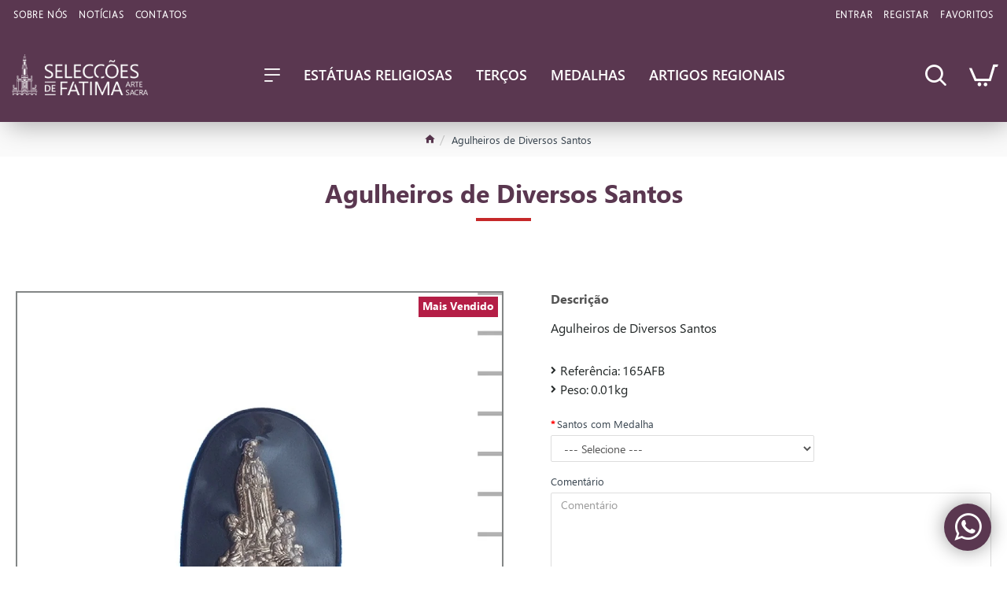

--- FILE ---
content_type: text/javascript;charset=UTF-8
request_url: https://www.seleccoesdefatima.pt/index.php?route=extension/module/options_combinations/option_script&product_id=11874&options_like_images=1&options_like_images_image=0&options_like_images_width=40&options_like_images_height=40&options_like_images_radius=&options_like_images_selected_border_color=b41e46&options_like_images_hover_border_color=5a3750&options_like_list_width=24&options_like_list_height=24&options_like_list_radius=&options_like_list_selected_border_color=ff0000&options_like_list_hover_border_color=DDDDDD&config_opt_comb_text_dimensions=Dimens%C3%B5es%3A&config_opt_comb_text_dimensions_length=Comprimento%3A&config_opt_comb_text_dimensions_width=Largura%3A&config_opt_comb_text_dimensions_height=Altura%3A&config_opt_comb_options_like_list_hide_not_available=1&config_opt_comb_button_reset_options=1&product_seo_keyword=agulheiros-de-diversos-santos-17afb&url_params=&journal3_version=old&v=20260127140000
body_size: 44135
content:
/*<script>*/

    if(typeof $ == 'undefined') {
        /*! jQuery v2.1.1 | (c) 2005, 2014 jQuery Foundation, Inc. | jquery.org/license */
        !function(a,b){"object"==typeof module&&"object"==typeof module.exports?module.exports=a.document?b(a,!0):function(a){if(!a.document)throw new Error("jQuery requires a window with a document");return b(a)}:b(a)}("undefined"!=typeof window?window:this,function(a,b){var c=[],d=c.slice,e=c.concat,f=c.push,g=c.indexOf,h={},i=h.toString,j=h.hasOwnProperty,k={},l=a.document,m="2.1.1",n=function(a,b){return new n.fn.init(a,b)},o=/^[\s\uFEFF\xA0]+|[\s\uFEFF\xA0]+$/g,p=/^-ms-/,q=/-([\da-z])/gi,r=function(a,b){return b.toUpperCase()};n.fn=n.prototype={jquery:m,constructor:n,selector:"",length:0,toArray:function(){return d.call(this)},get:function(a){return null!=a?0>a?this[a+this.length]:this[a]:d.call(this)},pushStack:function(a){var b=n.merge(this.constructor(),a);return b.prevObject=this,b.context=this.context,b},each:function(a,b){return n.each(this,a,b)},map:function(a){return this.pushStack(n.map(this,function(b,c){return a.call(b,c,b)}))},slice:function(){return this.pushStack(d.apply(this,arguments))},first:function(){return this.eq(0)},last:function(){return this.eq(-1)},eq:function(a){var b=this.length,c=+a+(0>a?b:0);return this.pushStack(c>=0&&b>c?[this[c]]:[])},end:function(){return this.prevObject||this.constructor(null)},push:f,sort:c.sort,splice:c.splice},n.extend=n.fn.extend=function(){var a,b,c,d,e,f,g=arguments[0]||{},h=1,i=arguments.length,j=!1;for("boolean"==typeof g&&(j=g,g=arguments[h]||{},h++),"object"==typeof g||n.isFunction(g)||(g={}),h===i&&(g=this,h--);i>h;h++)if(null!=(a=arguments[h]))for(b in a)c=g[b],d=a[b],g!==d&&(j&&d&&(n.isPlainObject(d)||(e=n.isArray(d)))?(e?(e=!1,f=c&&n.isArray(c)?c:[]):f=c&&n.isPlainObject(c)?c:{},g[b]=n.extend(j,f,d)):void 0!==d&&(g[b]=d));return g},n.extend({expando:"jQuery"+(m+Math.random()).replace(/\D/g,""),isReady:!0,error:function(a){throw new Error(a)},noop:function(){},isFunction:function(a){return"function"===n.type(a)},isArray:Array.isArray,isWindow:function(a){return null!=a&&a===a.window},isNumeric:function(a){return!n.isArray(a)&&a-parseFloat(a)>=0},isPlainObject:function(a){return"object"!==n.type(a)||a.nodeType||n.isWindow(a)?!1:a.constructor&&!j.call(a.constructor.prototype,"isPrototypeOf")?!1:!0},isEmptyObject:function(a){var b;for(b in a)return!1;return!0},type:function(a){return null==a?a+"":"object"==typeof a||"function"==typeof a?h[i.call(a)]||"object":typeof a},globalEval:function(a){var b,c=eval;a=n.trim(a),a&&(1===a.indexOf("use strict")?(b=l.createElement("script"),b.text=a,l.head.appendChild(b).parentNode.removeChild(b)):c(a))},camelCase:function(a){return a.replace(p,"ms-").replace(q,r)},nodeName:function(a,b){return a.nodeName&&a.nodeName.toLowerCase()===b.toLowerCase()},each:function(a,b,c){var d,e=0,f=a.length,g=s(a);if(c){if(g){for(;f>e;e++)if(d=b.apply(a[e],c),d===!1)break}else for(e in a)if(d=b.apply(a[e],c),d===!1)break}else if(g){for(;f>e;e++)if(d=b.call(a[e],e,a[e]),d===!1)break}else for(e in a)if(d=b.call(a[e],e,a[e]),d===!1)break;return a},trim:function(a){return null==a?"":(a+"").replace(o,"")},makeArray:function(a,b){var c=b||[];return null!=a&&(s(Object(a))?n.merge(c,"string"==typeof a?[a]:a):f.call(c,a)),c},inArray:function(a,b,c){return null==b?-1:g.call(b,a,c)},merge:function(a,b){for(var c=+b.length,d=0,e=a.length;c>d;d++)a[e++]=b[d];return a.length=e,a},grep:function(a,b,c){for(var d,e=[],f=0,g=a.length,h=!c;g>f;f++)d=!b(a[f],f),d!==h&&e.push(a[f]);return e},map:function(a,b,c){var d,f=0,g=a.length,h=s(a),i=[];if(h)for(;g>f;f++)d=b(a[f],f,c),null!=d&&i.push(d);else for(f in a)d=b(a[f],f,c),null!=d&&i.push(d);return e.apply([],i)},guid:1,proxy:function(a,b){var c,e,f;return"string"==typeof b&&(c=a[b],b=a,a=c),n.isFunction(a)?(e=d.call(arguments,2),f=function(){return a.apply(b||this,e.concat(d.call(arguments)))},f.guid=a.guid=a.guid||n.guid++,f):void 0},now:Date.now,support:k}),n.each("Boolean Number String Function Array Date RegExp Object Error".split(" "),function(a,b){h["[object "+b+"]"]=b.toLowerCase()});function s(a){var b=a.length,c=n.type(a);return"function"===c||n.isWindow(a)?!1:1===a.nodeType&&b?!0:"array"===c||0===b||"number"==typeof b&&b>0&&b-1 in a}var t=function(a){var b,c,d,e,f,g,h,i,j,k,l,m,n,o,p,q,r,s,t,u="sizzle"+-new Date,v=a.document,w=0,x=0,y=gb(),z=gb(),A=gb(),B=function(a,b){return a===b&&(l=!0),0},C="undefined",D=1<<31,E={}.hasOwnProperty,F=[],G=F.pop,H=F.push,I=F.push,J=F.slice,K=F.indexOf||function(a){for(var b=0,c=this.length;c>b;b++)if(this[b]===a)return b;return-1},L="checked|selected|async|autofocus|autoplay|controls|defer|disabled|hidden|ismap|loop|multiple|open|readonly|required|scoped",M="[\\x20\\t\\r\\n\\f]",N="(?:\\\\.|[\\w-]|[^\\x00-\\xa0])+",O=N.replace("w","w#"),P="\\["+M+"*("+N+")(?:"+M+"*([*^$|!~]?=)"+M+"*(?:'((?:\\\\.|[^\\\\'])*)'|\"((?:\\\\.|[^\\\\\"])*)\"|("+O+"))|)"+M+"*\\]",Q=":("+N+")(?:\\((('((?:\\\\.|[^\\\\'])*)'|\"((?:\\\\.|[^\\\\\"])*)\")|((?:\\\\.|[^\\\\()[\\]]|"+P+")*)|.*)\\)|)",R=new RegExp("^"+M+"+|((?:^|[^\\\\])(?:\\\\.)*)"+M+"+$","g"),S=new RegExp("^"+M+"*,"+M+"*"),T=new RegExp("^"+M+"*([>+~]|"+M+")"+M+"*"),U=new RegExp("="+M+"*([^\\]'\"]*?)"+M+"*\\]","g"),V=new RegExp(Q),W=new RegExp("^"+O+"$"),X={ID:new RegExp("^#("+N+")"),CLASS:new RegExp("^\\.("+N+")"),TAG:new RegExp("^("+N.replace("w","w*")+")"),ATTR:new RegExp("^"+P),PSEUDO:new RegExp("^"+Q),CHILD:new RegExp("^:(only|first|last|nth|nth-last)-(child|of-type)(?:\\("+M+"*(even|odd|(([+-]|)(\\d*)n|)"+M+"*(?:([+-]|)"+M+"*(\\d+)|))"+M+"*\\)|)","i"),bool:new RegExp("^(?:"+L+")$","i"),needsContext:new RegExp("^"+M+"*[>+~]|:(even|odd|eq|gt|lt|nth|first|last)(?:\\("+M+"*((?:-\\d)?\\d*)"+M+"*\\)|)(?=[^-]|$)","i")},Y=/^(?:input|select|textarea|button)$/i,Z=/^h\d$/i,$=/^[^{]+\{\s*\[native \w/,_=/^(?:#([\w-]+)|(\w+)|\.([\w-]+))$/,ab=/[+~]/,bb=/'|\\/g,cb=new RegExp("\\\\([\\da-f]{1,6}"+M+"?|("+M+")|.)","ig"),db=function(a,b,c){var d="0x"+b-65536;return d!==d||c?b:0>d?String.fromCharCode(d+65536):String.fromCharCode(d>>10|55296,1023&d|56320)};try{I.apply(F=J.call(v.childNodes),v.childNodes),F[v.childNodes.length].nodeType}catch(eb){I={apply:F.length?function(a,b){H.apply(a,J.call(b))}:function(a,b){var c=a.length,d=0;while(a[c++]=b[d++]);a.length=c-1}}}function fb(a,b,d,e){var f,h,j,k,l,o,r,s,w,x;if((b?b.ownerDocument||b:v)!==n&&m(b),b=b||n,d=d||[],!a||"string"!=typeof a)return d;if(1!==(k=b.nodeType)&&9!==k)return[];if(p&&!e){if(f=_.exec(a))if(j=f[1]){if(9===k){if(h=b.getElementById(j),!h||!h.parentNode)return d;if(h.id===j)return d.push(h),d}else if(b.ownerDocument&&(h=b.ownerDocument.getElementById(j))&&t(b,h)&&h.id===j)return d.push(h),d}else{if(f[2])return I.apply(d,b.getElementsByTagName(a)),d;if((j=f[3])&&c.getElementsByClassName&&b.getElementsByClassName)return I.apply(d,b.getElementsByClassName(j)),d}if(c.qsa&&(!q||!q.test(a))){if(s=r=u,w=b,x=9===k&&a,1===k&&"object"!==b.nodeName.toLowerCase()){o=g(a),(r=b.getAttribute("id"))?s=r.replace(bb,"\\$&"):b.setAttribute("id",s),s="[id='"+s+"'] ",l=o.length;while(l--)o[l]=s+qb(o[l]);w=ab.test(a)&&ob(b.parentNode)||b,x=o.join(",")}if(x)try{return I.apply(d,w.querySelectorAll(x)),d}catch(y){}finally{r||b.removeAttribute("id")}}}return i(a.replace(R,"$1"),b,d,e)}function gb(){var a=[];function b(c,e){return a.push(c+" ")>d.cacheLength&&delete b[a.shift()],b[c+" "]=e}return b}function hb(a){return a[u]=!0,a}function ib(a){var b=n.createElement("div");try{return!!a(b)}catch(c){return!1}finally{b.parentNode&&b.parentNode.removeChild(b),b=null}}function jb(a,b){var c=a.split("|"),e=a.length;while(e--)d.attrHandle[c[e]]=b}function kb(a,b){var c=b&&a,d=c&&1===a.nodeType&&1===b.nodeType&&(~b.sourceIndex||D)-(~a.sourceIndex||D);if(d)return d;if(c)while(c=c.nextSibling)if(c===b)return-1;return a?1:-1}function lb(a){return function(b){var c=b.nodeName.toLowerCase();return"input"===c&&b.type===a}}function mb(a){return function(b){var c=b.nodeName.toLowerCase();return("input"===c||"button"===c)&&b.type===a}}function nb(a){return hb(function(b){return b=+b,hb(function(c,d){var e,f=a([],c.length,b),g=f.length;while(g--)c[e=f[g]]&&(c[e]=!(d[e]=c[e]))})})}function ob(a){return a&&typeof a.getElementsByTagName!==C&&a}c=fb.support={},f=fb.isXML=function(a){var b=a&&(a.ownerDocument||a).documentElement;return b?"HTML"!==b.nodeName:!1},m=fb.setDocument=function(a){var b,e=a?a.ownerDocument||a:v,g=e.defaultView;return e!==n&&9===e.nodeType&&e.documentElement?(n=e,o=e.documentElement,p=!f(e),g&&g!==g.top&&(g.addEventListener?g.addEventListener("unload",function(){m()},!1):g.attachEvent&&g.attachEvent("onunload",function(){m()})),c.attributes=ib(function(a){return a.className="i",!a.getAttribute("className")}),c.getElementsByTagName=ib(function(a){return a.appendChild(e.createComment("")),!a.getElementsByTagName("*").length}),c.getElementsByClassName=$.test(e.getElementsByClassName)&&ib(function(a){return a.innerHTML="<div class='a'></div><div class='a i'></div>",a.firstChild.className="i",2===a.getElementsByClassName("i").length}),c.getById=ib(function(a){return o.appendChild(a).id=u,!e.getElementsByName||!e.getElementsByName(u).length}),c.getById?(d.find.ID=function(a,b){if(typeof b.getElementById!==C&&p){var c=b.getElementById(a);return c&&c.parentNode?[c]:[]}},d.filter.ID=function(a){var b=a.replace(cb,db);return function(a){return a.getAttribute("id")===b}}):(delete d.find.ID,d.filter.ID=function(a){var b=a.replace(cb,db);return function(a){var c=typeof a.getAttributeNode!==C&&a.getAttributeNode("id");return c&&c.value===b}}),d.find.TAG=c.getElementsByTagName?function(a,b){return typeof b.getElementsByTagName!==C?b.getElementsByTagName(a):void 0}:function(a,b){var c,d=[],e=0,f=b.getElementsByTagName(a);if("*"===a){while(c=f[e++])1===c.nodeType&&d.push(c);return d}return f},d.find.CLASS=c.getElementsByClassName&&function(a,b){return typeof b.getElementsByClassName!==C&&p?b.getElementsByClassName(a):void 0},r=[],q=[],(c.qsa=$.test(e.querySelectorAll))&&(ib(function(a){a.innerHTML="<select msallowclip=''><option selected=''></option></select>",a.querySelectorAll("[msallowclip^='']").length&&q.push("[*^$]="+M+"*(?:''|\"\")"),a.querySelectorAll("[selected]").length||q.push("\\["+M+"*(?:value|"+L+")"),a.querySelectorAll(":checked").length||q.push(":checked")}),ib(function(a){var b=e.createElement("input");b.setAttribute("type","hidden"),a.appendChild(b).setAttribute("name","D"),a.querySelectorAll("[name=d]").length&&q.push("name"+M+"*[*^$|!~]?="),a.querySelectorAll(":enabled").length||q.push(":enabled",":disabled"),a.querySelectorAll("*,:x"),q.push(",.*:")})),(c.matchesSelector=$.test(s=o.matches||o.webkitMatchesSelector||o.mozMatchesSelector||o.oMatchesSelector||o.msMatchesSelector))&&ib(function(a){c.disconnectedMatch=s.call(a,"div"),s.call(a,"[s!='']:x"),r.push("!=",Q)}),q=q.length&&new RegExp(q.join("|")),r=r.length&&new RegExp(r.join("|")),b=$.test(o.compareDocumentPosition),t=b||$.test(o.contains)?function(a,b){var c=9===a.nodeType?a.documentElement:a,d=b&&b.parentNode;return a===d||!(!d||1!==d.nodeType||!(c.contains?c.contains(d):a.compareDocumentPosition&&16&a.compareDocumentPosition(d)))}:function(a,b){if(b)while(b=b.parentNode)if(b===a)return!0;return!1},B=b?function(a,b){if(a===b)return l=!0,0;var d=!a.compareDocumentPosition-!b.compareDocumentPosition;return d?d:(d=(a.ownerDocument||a)===(b.ownerDocument||b)?a.compareDocumentPosition(b):1,1&d||!c.sortDetached&&b.compareDocumentPosition(a)===d?a===e||a.ownerDocument===v&&t(v,a)?-1:b===e||b.ownerDocument===v&&t(v,b)?1:k?K.call(k,a)-K.call(k,b):0:4&d?-1:1)}:function(a,b){if(a===b)return l=!0,0;var c,d=0,f=a.parentNode,g=b.parentNode,h=[a],i=[b];if(!f||!g)return a===e?-1:b===e?1:f?-1:g?1:k?K.call(k,a)-K.call(k,b):0;if(f===g)return kb(a,b);c=a;while(c=c.parentNode)h.unshift(c);c=b;while(c=c.parentNode)i.unshift(c);while(h[d]===i[d])d++;return d?kb(h[d],i[d]):h[d]===v?-1:i[d]===v?1:0},e):n},fb.matches=function(a,b){return fb(a,null,null,b)},fb.matchesSelector=function(a,b){if((a.ownerDocument||a)!==n&&m(a),b=b.replace(U,"='$1']"),!(!c.matchesSelector||!p||r&&r.test(b)||q&&q.test(b)))try{var d=s.call(a,b);if(d||c.disconnectedMatch||a.document&&11!==a.document.nodeType)return d}catch(e){}return fb(b,n,null,[a]).length>0},fb.contains=function(a,b){return(a.ownerDocument||a)!==n&&m(a),t(a,b)},fb.attr=function(a,b){(a.ownerDocument||a)!==n&&m(a);var e=d.attrHandle[b.toLowerCase()],f=e&&E.call(d.attrHandle,b.toLowerCase())?e(a,b,!p):void 0;return void 0!==f?f:c.attributes||!p?a.getAttribute(b):(f=a.getAttributeNode(b))&&f.specified?f.value:null},fb.error=function(a){throw new Error("Syntax error, unrecognized expression: "+a)},fb.uniqueSort=function(a){var b,d=[],e=0,f=0;if(l=!c.detectDuplicates,k=!c.sortStable&&a.slice(0),a.sort(B),l){while(b=a[f++])b===a[f]&&(e=d.push(f));while(e--)a.splice(d[e],1)}return k=null,a},e=fb.getText=function(a){var b,c="",d=0,f=a.nodeType;if(f){if(1===f||9===f||11===f){if("string"==typeof a.textContent)return a.textContent;for(a=a.firstChild;a;a=a.nextSibling)c+=e(a)}else if(3===f||4===f)return a.nodeValue}else while(b=a[d++])c+=e(b);return c},d=fb.selectors={cacheLength:50,createPseudo:hb,match:X,attrHandle:{},find:{},relative:{">":{dir:"parentNode",first:!0}," ":{dir:"parentNode"},"+":{dir:"previousSibling",first:!0},"~":{dir:"previousSibling"}},preFilter:{ATTR:function(a){return a[1]=a[1].replace(cb,db),a[3]=(a[3]||a[4]||a[5]||"").replace(cb,db),"~="===a[2]&&(a[3]=" "+a[3]+" "),a.slice(0,4)},CHILD:function(a){return a[1]=a[1].toLowerCase(),"nth"===a[1].slice(0,3)?(a[3]||fb.error(a[0]),a[4]=+(a[4]?a[5]+(a[6]||1):2*("even"===a[3]||"odd"===a[3])),a[5]=+(a[7]+a[8]||"odd"===a[3])):a[3]&&fb.error(a[0]),a},PSEUDO:function(a){var b,c=!a[6]&&a[2];return X.CHILD.test(a[0])?null:(a[3]?a[2]=a[4]||a[5]||"":c&&V.test(c)&&(b=g(c,!0))&&(b=c.indexOf(")",c.length-b)-c.length)&&(a[0]=a[0].slice(0,b),a[2]=c.slice(0,b)),a.slice(0,3))}},filter:{TAG:function(a){var b=a.replace(cb,db).toLowerCase();return"*"===a?function(){return!0}:function(a){return a.nodeName&&a.nodeName.toLowerCase()===b}},CLASS:function(a){var b=y[a+" "];return b||(b=new RegExp("(^|"+M+")"+a+"("+M+"|$)"))&&y(a,function(a){return b.test("string"==typeof a.className&&a.className||typeof a.getAttribute!==C&&a.getAttribute("class")||"")})},ATTR:function(a,b,c){return function(d){var e=fb.attr(d,a);return null==e?"!="===b:b?(e+="","="===b?e===c:"!="===b?e!==c:"^="===b?c&&0===e.indexOf(c):"*="===b?c&&e.indexOf(c)>-1:"$="===b?c&&e.slice(-c.length)===c:"~="===b?(" "+e+" ").indexOf(c)>-1:"|="===b?e===c||e.slice(0,c.length+1)===c+"-":!1):!0}},CHILD:function(a,b,c,d,e){var f="nth"!==a.slice(0,3),g="last"!==a.slice(-4),h="of-type"===b;return 1===d&&0===e?function(a){return!!a.parentNode}:function(b,c,i){var j,k,l,m,n,o,p=f!==g?"nextSibling":"previousSibling",q=b.parentNode,r=h&&b.nodeName.toLowerCase(),s=!i&&!h;if(q){if(f){while(p){l=b;while(l=l[p])if(h?l.nodeName.toLowerCase()===r:1===l.nodeType)return!1;o=p="only"===a&&!o&&"nextSibling"}return!0}if(o=[g?q.firstChild:q.lastChild],g&&s){k=q[u]||(q[u]={}),j=k[a]||[],n=j[0]===w&&j[1],m=j[0]===w&&j[2],l=n&&q.childNodes[n];while(l=++n&&l&&l[p]||(m=n=0)||o.pop())if(1===l.nodeType&&++m&&l===b){k[a]=[w,n,m];break}}else if(s&&(j=(b[u]||(b[u]={}))[a])&&j[0]===w)m=j[1];else while(l=++n&&l&&l[p]||(m=n=0)||o.pop())if((h?l.nodeName.toLowerCase()===r:1===l.nodeType)&&++m&&(s&&((l[u]||(l[u]={}))[a]=[w,m]),l===b))break;return m-=e,m===d||m%d===0&&m/d>=0}}},PSEUDO:function(a,b){var c,e=d.pseudos[a]||d.setFilters[a.toLowerCase()]||fb.error("unsupported pseudo: "+a);return e[u]?e(b):e.length>1?(c=[a,a,"",b],d.setFilters.hasOwnProperty(a.toLowerCase())?hb(function(a,c){var d,f=e(a,b),g=f.length;while(g--)d=K.call(a,f[g]),a[d]=!(c[d]=f[g])}):function(a){return e(a,0,c)}):e}},pseudos:{not:hb(function(a){var b=[],c=[],d=h(a.replace(R,"$1"));return d[u]?hb(function(a,b,c,e){var f,g=d(a,null,e,[]),h=a.length;while(h--)(f=g[h])&&(a[h]=!(b[h]=f))}):function(a,e,f){return b[0]=a,d(b,null,f,c),!c.pop()}}),has:hb(function(a){return function(b){return fb(a,b).length>0}}),contains:hb(function(a){return function(b){return(b.textContent||b.innerText||e(b)).indexOf(a)>-1}}),lang:hb(function(a){return W.test(a||"")||fb.error("unsupported lang: "+a),a=a.replace(cb,db).toLowerCase(),function(b){var c;do if(c=p?b.lang:b.getAttribute("xml:lang")||b.getAttribute("lang"))return c=c.toLowerCase(),c===a||0===c.indexOf(a+"-");while((b=b.parentNode)&&1===b.nodeType);return!1}}),target:function(b){var c=a.location&&a.location.hash;return c&&c.slice(1)===b.id},root:function(a){return a===o},focus:function(a){return a===n.activeElement&&(!n.hasFocus||n.hasFocus())&&!!(a.type||a.href||~a.tabIndex)},enabled:function(a){return a.disabled===!1},disabled:function(a){return a.disabled===!0},checked:function(a){var b=a.nodeName.toLowerCase();return"input"===b&&!!a.checked||"option"===b&&!!a.selected},selected:function(a){return a.parentNode&&a.parentNode.selectedIndex,a.selected===!0},empty:function(a){for(a=a.firstChild;a;a=a.nextSibling)if(a.nodeType<6)return!1;return!0},parent:function(a){return!d.pseudos.empty(a)},header:function(a){return Z.test(a.nodeName)},input:function(a){return Y.test(a.nodeName)},button:function(a){var b=a.nodeName.toLowerCase();return"input"===b&&"button"===a.type||"button"===b},text:function(a){var b;return"input"===a.nodeName.toLowerCase()&&"text"===a.type&&(null==(b=a.getAttribute("type"))||"text"===b.toLowerCase())},first:nb(function(){return[0]}),last:nb(function(a,b){return[b-1]}),eq:nb(function(a,b,c){return[0>c?c+b:c]}),even:nb(function(a,b){for(var c=0;b>c;c+=2)a.push(c);return a}),odd:nb(function(a,b){for(var c=1;b>c;c+=2)a.push(c);return a}),lt:nb(function(a,b,c){for(var d=0>c?c+b:c;--d>=0;)a.push(d);return a}),gt:nb(function(a,b,c){for(var d=0>c?c+b:c;++d<b;)a.push(d);return a})}},d.pseudos.nth=d.pseudos.eq;for(b in{radio:!0,checkbox:!0,file:!0,password:!0,image:!0})d.pseudos[b]=lb(b);for(b in{submit:!0,reset:!0})d.pseudos[b]=mb(b);function pb(){}pb.prototype=d.filters=d.pseudos,d.setFilters=new pb,g=fb.tokenize=function(a,b){var c,e,f,g,h,i,j,k=z[a+" "];if(k)return b?0:k.slice(0);h=a,i=[],j=d.preFilter;while(h){(!c||(e=S.exec(h)))&&(e&&(h=h.slice(e[0].length)||h),i.push(f=[])),c=!1,(e=T.exec(h))&&(c=e.shift(),f.push({value:c,type:e[0].replace(R," ")}),h=h.slice(c.length));for(g in d.filter)!(e=X[g].exec(h))||j[g]&&!(e=j[g](e))||(c=e.shift(),f.push({value:c,type:g,matches:e}),h=h.slice(c.length));if(!c)break}return b?h.length:h?fb.error(a):z(a,i).slice(0)};function qb(a){for(var b=0,c=a.length,d="";c>b;b++)d+=a[b].value;return d}function rb(a,b,c){var d=b.dir,e=c&&"parentNode"===d,f=x++;return b.first?function(b,c,f){while(b=b[d])if(1===b.nodeType||e)return a(b,c,f)}:function(b,c,g){var h,i,j=[w,f];if(g){while(b=b[d])if((1===b.nodeType||e)&&a(b,c,g))return!0}else while(b=b[d])if(1===b.nodeType||e){if(i=b[u]||(b[u]={}),(h=i[d])&&h[0]===w&&h[1]===f)return j[2]=h[2];if(i[d]=j,j[2]=a(b,c,g))return!0}}}function sb(a){return a.length>1?function(b,c,d){var e=a.length;while(e--)if(!a[e](b,c,d))return!1;return!0}:a[0]}function tb(a,b,c){for(var d=0,e=b.length;e>d;d++)fb(a,b[d],c);return c}function ub(a,b,c,d,e){for(var f,g=[],h=0,i=a.length,j=null!=b;i>h;h++)(f=a[h])&&(!c||c(f,d,e))&&(g.push(f),j&&b.push(h));return g}function vb(a,b,c,d,e,f){return d&&!d[u]&&(d=vb(d)),e&&!e[u]&&(e=vb(e,f)),hb(function(f,g,h,i){var j,k,l,m=[],n=[],o=g.length,p=f||tb(b||"*",h.nodeType?[h]:h,[]),q=!a||!f&&b?p:ub(p,m,a,h,i),r=c?e||(f?a:o||d)?[]:g:q;if(c&&c(q,r,h,i),d){j=ub(r,n),d(j,[],h,i),k=j.length;while(k--)(l=j[k])&&(r[n[k]]=!(q[n[k]]=l))}if(f){if(e||a){if(e){j=[],k=r.length;while(k--)(l=r[k])&&j.push(q[k]=l);e(null,r=[],j,i)}k=r.length;while(k--)(l=r[k])&&(j=e?K.call(f,l):m[k])>-1&&(f[j]=!(g[j]=l))}}else r=ub(r===g?r.splice(o,r.length):r),e?e(null,g,r,i):I.apply(g,r)})}function wb(a){for(var b,c,e,f=a.length,g=d.relative[a[0].type],h=g||d.relative[" "],i=g?1:0,k=rb(function(a){return a===b},h,!0),l=rb(function(a){return K.call(b,a)>-1},h,!0),m=[function(a,c,d){return!g&&(d||c!==j)||((b=c).nodeType?k(a,c,d):l(a,c,d))}];f>i;i++)if(c=d.relative[a[i].type])m=[rb(sb(m),c)];else{if(c=d.filter[a[i].type].apply(null,a[i].matches),c[u]){for(e=++i;f>e;e++)if(d.relative[a[e].type])break;return vb(i>1&&sb(m),i>1&&qb(a.slice(0,i-1).concat({value:" "===a[i-2].type?"*":""})).replace(R,"$1"),c,e>i&&wb(a.slice(i,e)),f>e&&wb(a=a.slice(e)),f>e&&qb(a))}m.push(c)}return sb(m)}function xb(a,b){var c=b.length>0,e=a.length>0,f=function(f,g,h,i,k){var l,m,o,p=0,q="0",r=f&&[],s=[],t=j,u=f||e&&d.find.TAG("*",k),v=w+=null==t?1:Math.random()||.1,x=u.length;for(k&&(j=g!==n&&g);q!==x&&null!=(l=u[q]);q++){if(e&&l){m=0;while(o=a[m++])if(o(l,g,h)){i.push(l);break}k&&(w=v)}c&&((l=!o&&l)&&p--,f&&r.push(l))}if(p+=q,c&&q!==p){m=0;while(o=b[m++])o(r,s,g,h);if(f){if(p>0)while(q--)r[q]||s[q]||(s[q]=G.call(i));s=ub(s)}I.apply(i,s),k&&!f&&s.length>0&&p+b.length>1&&fb.uniqueSort(i)}return k&&(w=v,j=t),r};return c?hb(f):f}return h=fb.compile=function(a,b){var c,d=[],e=[],f=A[a+" "];if(!f){b||(b=g(a)),c=b.length;while(c--)f=wb(b[c]),f[u]?d.push(f):e.push(f);f=A(a,xb(e,d)),f.selector=a}return f},i=fb.select=function(a,b,e,f){var i,j,k,l,m,n="function"==typeof a&&a,o=!f&&g(a=n.selector||a);if(e=e||[],1===o.length){if(j=o[0]=o[0].slice(0),j.length>2&&"ID"===(k=j[0]).type&&c.getById&&9===b.nodeType&&p&&d.relative[j[1].type]){if(b=(d.find.ID(k.matches[0].replace(cb,db),b)||[])[0],!b)return e;n&&(b=b.parentNode),a=a.slice(j.shift().value.length)}i=X.needsContext.test(a)?0:j.length;while(i--){if(k=j[i],d.relative[l=k.type])break;if((m=d.find[l])&&(f=m(k.matches[0].replace(cb,db),ab.test(j[0].type)&&ob(b.parentNode)||b))){if(j.splice(i,1),a=f.length&&qb(j),!a)return I.apply(e,f),e;break}}}return(n||h(a,o))(f,b,!p,e,ab.test(a)&&ob(b.parentNode)||b),e},c.sortStable=u.split("").sort(B).join("")===u,c.detectDuplicates=!!l,m(),c.sortDetached=ib(function(a){return 1&a.compareDocumentPosition(n.createElement("div"))}),ib(function(a){return a.innerHTML="<a href='#'></a>","#"===a.firstChild.getAttribute("href")})||jb("type|href|height|width",function(a,b,c){return c?void 0:a.getAttribute(b,"type"===b.toLowerCase()?1:2)}),c.attributes&&ib(function(a){return a.innerHTML="<input/>",a.firstChild.setAttribute("value",""),""===a.firstChild.getAttribute("value")})||jb("value",function(a,b,c){return c||"input"!==a.nodeName.toLowerCase()?void 0:a.defaultValue}),ib(function(a){return null==a.getAttribute("disabled")})||jb(L,function(a,b,c){var d;return c?void 0:a[b]===!0?b.toLowerCase():(d=a.getAttributeNode(b))&&d.specified?d.value:null}),fb}(a);n.find=t,n.expr=t.selectors,n.expr[":"]=n.expr.pseudos,n.unique=t.uniqueSort,n.text=t.getText,n.isXMLDoc=t.isXML,n.contains=t.contains;var u=n.expr.match.needsContext,v=/^<(\w+)\s*\/?>(?:<\/\1>|)$/,w=/^.[^:#\[\.,]*$/;function x(a,b,c){if(n.isFunction(b))return n.grep(a,function(a,d){return!!b.call(a,d,a)!==c});if(b.nodeType)return n.grep(a,function(a){return a===b!==c});if("string"==typeof b){if(w.test(b))return n.filter(b,a,c);b=n.filter(b,a)}return n.grep(a,function(a){return g.call(b,a)>=0!==c})}n.filter=function(a,b,c){var d=b[0];return c&&(a=":not("+a+")"),1===b.length&&1===d.nodeType?n.find.matchesSelector(d,a)?[d]:[]:n.find.matches(a,n.grep(b,function(a){return 1===a.nodeType}))},n.fn.extend({find:function(a){var b,c=this.length,d=[],e=this;if("string"!=typeof a)return this.pushStack(n(a).filter(function(){for(b=0;c>b;b++)if(n.contains(e[b],this))return!0}));for(b=0;c>b;b++)n.find(a,e[b],d);return d=this.pushStack(c>1?n.unique(d):d),d.selector=this.selector?this.selector+" "+a:a,d},filter:function(a){return this.pushStack(x(this,a||[],!1))},not:function(a){return this.pushStack(x(this,a||[],!0))},is:function(a){return!!x(this,"string"==typeof a&&u.test(a)?n(a):a||[],!1).length}});var y,z=/^(?:\s*(<[\w\W]+>)[^>]*|#([\w-]*))$/,A=n.fn.init=function(a,b){var c,d;if(!a)return this;if("string"==typeof a){if(c="<"===a[0]&&">"===a[a.length-1]&&a.length>=3?[null,a,null]:z.exec(a),!c||!c[1]&&b)return!b||b.jquery?(b||y).find(a):this.constructor(b).find(a);if(c[1]){if(b=b instanceof n?b[0]:b,n.merge(this,n.parseHTML(c[1],b&&b.nodeType?b.ownerDocument||b:l,!0)),v.test(c[1])&&n.isPlainObject(b))for(c in b)n.isFunction(this[c])?this[c](b[c]):this.attr(c,b[c]);return this}return d=l.getElementById(c[2]),d&&d.parentNode&&(this.length=1,this[0]=d),this.context=l,this.selector=a,this}return a.nodeType?(this.context=this[0]=a,this.length=1,this):n.isFunction(a)?"undefined"!=typeof y.ready?y.ready(a):a(n):(void 0!==a.selector&&(this.selector=a.selector,this.context=a.context),n.makeArray(a,this))};A.prototype=n.fn,y=n(l);var B=/^(?:parents|prev(?:Until|All))/,C={children:!0,contents:!0,next:!0,prev:!0};n.extend({dir:function(a,b,c){var d=[],e=void 0!==c;while((a=a[b])&&9!==a.nodeType)if(1===a.nodeType){if(e&&n(a).is(c))break;d.push(a)}return d},sibling:function(a,b){for(var c=[];a;a=a.nextSibling)1===a.nodeType&&a!==b&&c.push(a);return c}}),n.fn.extend({has:function(a){var b=n(a,this),c=b.length;return this.filter(function(){for(var a=0;c>a;a++)if(n.contains(this,b[a]))return!0})},closest:function(a,b){for(var c,d=0,e=this.length,f=[],g=u.test(a)||"string"!=typeof a?n(a,b||this.context):0;e>d;d++)for(c=this[d];c&&c!==b;c=c.parentNode)if(c.nodeType<11&&(g?g.index(c)>-1:1===c.nodeType&&n.find.matchesSelector(c,a))){f.push(c);break}return this.pushStack(f.length>1?n.unique(f):f)},index:function(a){return a?"string"==typeof a?g.call(n(a),this[0]):g.call(this,a.jquery?a[0]:a):this[0]&&this[0].parentNode?this.first().prevAll().length:-1},add:function(a,b){return this.pushStack(n.unique(n.merge(this.get(),n(a,b))))},addBack:function(a){return this.add(null==a?this.prevObject:this.prevObject.filter(a))}});function D(a,b){while((a=a[b])&&1!==a.nodeType);return a}n.each({parent:function(a){var b=a.parentNode;return b&&11!==b.nodeType?b:null},parents:function(a){return n.dir(a,"parentNode")},parentsUntil:function(a,b,c){return n.dir(a,"parentNode",c)},next:function(a){return D(a,"nextSibling")},prev:function(a){return D(a,"previousSibling")},nextAll:function(a){return n.dir(a,"nextSibling")},prevAll:function(a){return n.dir(a,"previousSibling")},nextUntil:function(a,b,c){return n.dir(a,"nextSibling",c)},prevUntil:function(a,b,c){return n.dir(a,"previousSibling",c)},siblings:function(a){return n.sibling((a.parentNode||{}).firstChild,a)},children:function(a){return n.sibling(a.firstChild)},contents:function(a){return a.contentDocument||n.merge([],a.childNodes)}},function(a,b){n.fn[a]=function(c,d){var e=n.map(this,b,c);return"Until"!==a.slice(-5)&&(d=c),d&&"string"==typeof d&&(e=n.filter(d,e)),this.length>1&&(C[a]||n.unique(e),B.test(a)&&e.reverse()),this.pushStack(e)}});var E=/\S+/g,F={};function G(a){var b=F[a]={};return n.each(a.match(E)||[],function(a,c){b[c]=!0}),b}n.Callbacks=function(a){a="string"==typeof a?F[a]||G(a):n.extend({},a);var b,c,d,e,f,g,h=[],i=!a.once&&[],j=function(l){for(b=a.memory&&l,c=!0,g=e||0,e=0,f=h.length,d=!0;h&&f>g;g++)if(h[g].apply(l[0],l[1])===!1&&a.stopOnFalse){b=!1;break}d=!1,h&&(i?i.length&&j(i.shift()):b?h=[]:k.disable())},k={add:function(){if(h){var c=h.length;!function g(b){n.each(b,function(b,c){var d=n.type(c);"function"===d?a.unique&&k.has(c)||h.push(c):c&&c.length&&"string"!==d&&g(c)})}(arguments),d?f=h.length:b&&(e=c,j(b))}return this},remove:function(){return h&&n.each(arguments,function(a,b){var c;while((c=n.inArray(b,h,c))>-1)h.splice(c,1),d&&(f>=c&&f--,g>=c&&g--)}),this},has:function(a){return a?n.inArray(a,h)>-1:!(!h||!h.length)},empty:function(){return h=[],f=0,this},disable:function(){return h=i=b=void 0,this},disabled:function(){return!h},lock:function(){return i=void 0,b||k.disable(),this},locked:function(){return!i},fireWith:function(a,b){return!h||c&&!i||(b=b||[],b=[a,b.slice?b.slice():b],d?i.push(b):j(b)),this},fire:function(){return k.fireWith(this,arguments),this},fired:function(){return!!c}};return k},n.extend({Deferred:function(a){var b=[["resolve","done",n.Callbacks("once memory"),"resolved"],["reject","fail",n.Callbacks("once memory"),"rejected"],["notify","progress",n.Callbacks("memory")]],c="pending",d={state:function(){return c},always:function(){return e.done(arguments).fail(arguments),this},then:function(){var a=arguments;return n.Deferred(function(c){n.each(b,function(b,f){var g=n.isFunction(a[b])&&a[b];e[f[1]](function(){var a=g&&g.apply(this,arguments);a&&n.isFunction(a.promise)?a.promise().done(c.resolve).fail(c.reject).progress(c.notify):c[f[0]+"With"](this===d?c.promise():this,g?[a]:arguments)})}),a=null}).promise()},promise:function(a){return null!=a?n.extend(a,d):d}},e={};return d.pipe=d.then,n.each(b,function(a,f){var g=f[2],h=f[3];d[f[1]]=g.add,h&&g.add(function(){c=h},b[1^a][2].disable,b[2][2].lock),e[f[0]]=function(){return e[f[0]+"With"](this===e?d:this,arguments),this},e[f[0]+"With"]=g.fireWith}),d.promise(e),a&&a.call(e,e),e},when:function(a){var b=0,c=d.call(arguments),e=c.length,f=1!==e||a&&n.isFunction(a.promise)?e:0,g=1===f?a:n.Deferred(),h=function(a,b,c){return function(e){b[a]=this,c[a]=arguments.length>1?d.call(arguments):e,c===i?g.notifyWith(b,c):--f||g.resolveWith(b,c)}},i,j,k;if(e>1)for(i=new Array(e),j=new Array(e),k=new Array(e);e>b;b++)c[b]&&n.isFunction(c[b].promise)?c[b].promise().done(h(b,k,c)).fail(g.reject).progress(h(b,j,i)):--f;return f||g.resolveWith(k,c),g.promise()}});var H;n.fn.ready=function(a){return n.ready.promise().done(a),this},n.extend({isReady:!1,readyWait:1,holdReady:function(a){a?n.readyWait++:n.ready(!0)},ready:function(a){(a===!0?--n.readyWait:n.isReady)||(n.isReady=!0,a!==!0&&--n.readyWait>0||(H.resolveWith(l,[n]),n.fn.triggerHandler&&(n(l).triggerHandler("ready"),n(l).off("ready"))))}});function I(){l.removeEventListener("DOMContentLoaded",I,!1),a.removeEventListener("load",I,!1),n.ready()}n.ready.promise=function(b){return H||(H=n.Deferred(),"complete"===l.readyState?setTimeout(n.ready):(l.addEventListener("DOMContentLoaded",I,!1),a.addEventListener("load",I,!1))),H.promise(b)},n.ready.promise();var J=n.access=function(a,b,c,d,e,f,g){var h=0,i=a.length,j=null==c;if("object"===n.type(c)){e=!0;for(h in c)n.access(a,b,h,c[h],!0,f,g)}else if(void 0!==d&&(e=!0,n.isFunction(d)||(g=!0),j&&(g?(b.call(a,d),b=null):(j=b,b=function(a,b,c){return j.call(n(a),c)})),b))for(;i>h;h++)b(a[h],c,g?d:d.call(a[h],h,b(a[h],c)));return e?a:j?b.call(a):i?b(a[0],c):f};n.acceptData=function(a){return 1===a.nodeType||9===a.nodeType||!+a.nodeType};function K(){Object.defineProperty(this.cache={},0,{get:function(){return{}}}),this.expando=n.expando+Math.random()}K.uid=1,K.accepts=n.acceptData,K.prototype={key:function(a){if(!K.accepts(a))return 0;var b={},c=a[this.expando];if(!c){c=K.uid++;try{b[this.expando]={value:c},Object.defineProperties(a,b)}catch(d){b[this.expando]=c,n.extend(a,b)}}return this.cache[c]||(this.cache[c]={}),c},set:function(a,b,c){var d,e=this.key(a),f=this.cache[e];if("string"==typeof b)f[b]=c;else if(n.isEmptyObject(f))n.extend(this.cache[e],b);else for(d in b)f[d]=b[d];return f},get:function(a,b){var c=this.cache[this.key(a)];return void 0===b?c:c[b]},access:function(a,b,c){var d;return void 0===b||b&&"string"==typeof b&&void 0===c?(d=this.get(a,b),void 0!==d?d:this.get(a,n.camelCase(b))):(this.set(a,b,c),void 0!==c?c:b)},remove:function(a,b){var c,d,e,f=this.key(a),g=this.cache[f];if(void 0===b)this.cache[f]={};else{n.isArray(b)?d=b.concat(b.map(n.camelCase)):(e=n.camelCase(b),b in g?d=[b,e]:(d=e,d=d in g?[d]:d.match(E)||[])),c=d.length;while(c--)delete g[d[c]]}},hasData:function(a){return!n.isEmptyObject(this.cache[a[this.expando]]||{})},discard:function(a){a[this.expando]&&delete this.cache[a[this.expando]]}};var L=new K,M=new K,N=/^(?:\{[\w\W]*\}|\[[\w\W]*\])$/,O=/([A-Z])/g;function P(a,b,c){var d;if(void 0===c&&1===a.nodeType)if(d="data-"+b.replace(O,"-$1").toLowerCase(),c=a.getAttribute(d),"string"==typeof c){try{c="true"===c?!0:"false"===c?!1:"null"===c?null:+c+""===c?+c:N.test(c)?n.parseJSON(c):c}catch(e){}M.set(a,b,c)}else c=void 0;return c}n.extend({hasData:function(a){return M.hasData(a)||L.hasData(a)},data:function(a,b,c){return M.access(a,b,c)},removeData:function(a,b){M.remove(a,b)
        },_data:function(a,b,c){return L.access(a,b,c)},_removeData:function(a,b){L.remove(a,b)}}),n.fn.extend({data:function(a,b){var c,d,e,f=this[0],g=f&&f.attributes;if(void 0===a){if(this.length&&(e=M.get(f),1===f.nodeType&&!L.get(f,"hasDataAttrs"))){c=g.length;while(c--)g[c]&&(d=g[c].name,0===d.indexOf("data-")&&(d=n.camelCase(d.slice(5)),P(f,d,e[d])));L.set(f,"hasDataAttrs",!0)}return e}return"object"==typeof a?this.each(function(){M.set(this,a)}):J(this,function(b){var c,d=n.camelCase(a);if(f&&void 0===b){if(c=M.get(f,a),void 0!==c)return c;if(c=M.get(f,d),void 0!==c)return c;if(c=P(f,d,void 0),void 0!==c)return c}else this.each(function(){var c=M.get(this,d);M.set(this,d,b),-1!==a.indexOf("-")&&void 0!==c&&M.set(this,a,b)})},null,b,arguments.length>1,null,!0)},removeData:function(a){return this.each(function(){M.remove(this,a)})}}),n.extend({queue:function(a,b,c){var d;return a?(b=(b||"fx")+"queue",d=L.get(a,b),c&&(!d||n.isArray(c)?d=L.access(a,b,n.makeArray(c)):d.push(c)),d||[]):void 0},dequeue:function(a,b){b=b||"fx";var c=n.queue(a,b),d=c.length,e=c.shift(),f=n._queueHooks(a,b),g=function(){n.dequeue(a,b)};"inprogress"===e&&(e=c.shift(),d--),e&&("fx"===b&&c.unshift("inprogress"),delete f.stop,e.call(a,g,f)),!d&&f&&f.empty.fire()},_queueHooks:function(a,b){var c=b+"queueHooks";return L.get(a,c)||L.access(a,c,{empty:n.Callbacks("once memory").add(function(){L.remove(a,[b+"queue",c])})})}}),n.fn.extend({queue:function(a,b){var c=2;return"string"!=typeof a&&(b=a,a="fx",c--),arguments.length<c?n.queue(this[0],a):void 0===b?this:this.each(function(){var c=n.queue(this,a,b);n._queueHooks(this,a),"fx"===a&&"inprogress"!==c[0]&&n.dequeue(this,a)})},dequeue:function(a){return this.each(function(){n.dequeue(this,a)})},clearQueue:function(a){return this.queue(a||"fx",[])},promise:function(a,b){var c,d=1,e=n.Deferred(),f=this,g=this.length,h=function(){--d||e.resolveWith(f,[f])};"string"!=typeof a&&(b=a,a=void 0),a=a||"fx";while(g--)c=L.get(f[g],a+"queueHooks"),c&&c.empty&&(d++,c.empty.add(h));return h(),e.promise(b)}});var Q=/[+-]?(?:\d*\.|)\d+(?:[eE][+-]?\d+|)/.source,R=["Top","Right","Bottom","Left"],S=function(a,b){return a=b||a,"none"===n.css(a,"display")||!n.contains(a.ownerDocument,a)},T=/^(?:checkbox|radio)$/i;!function(){var a=l.createDocumentFragment(),b=a.appendChild(l.createElement("div")),c=l.createElement("input");c.setAttribute("type","radio"),c.setAttribute("checked","checked"),c.setAttribute("name","t"),b.appendChild(c),k.checkClone=b.cloneNode(!0).cloneNode(!0).lastChild.checked,b.innerHTML="<textarea>x</textarea>",k.noCloneChecked=!!b.cloneNode(!0).lastChild.defaultValue}();var U="undefined";k.focusinBubbles="onfocusin"in a;var V=/^key/,W=/^(?:mouse|pointer|contextmenu)|click/,X=/^(?:focusinfocus|focusoutblur)$/,Y=/^([^.]*)(?:\.(.+)|)$/;function Z(){return!0}function $(){return!1}function _(){try{return l.activeElement}catch(a){}}n.event={global:{},add:function(a,b,c,d,e){var f,g,h,i,j,k,l,m,o,p,q,r=L.get(a);if(r){c.handler&&(f=c,c=f.handler,e=f.selector),c.guid||(c.guid=n.guid++),(i=r.events)||(i=r.events={}),(g=r.handle)||(g=r.handle=function(b){return typeof n!==U&&n.event.triggered!==b.type?n.event.dispatch.apply(a,arguments):void 0}),b=(b||"").match(E)||[""],j=b.length;while(j--)h=Y.exec(b[j])||[],o=q=h[1],p=(h[2]||"").split(".").sort(),o&&(l=n.event.special[o]||{},o=(e?l.delegateType:l.bindType)||o,l=n.event.special[o]||{},k=n.extend({type:o,origType:q,data:d,handler:c,guid:c.guid,selector:e,needsContext:e&&n.expr.match.needsContext.test(e),namespace:p.join(".")},f),(m=i[o])||(m=i[o]=[],m.delegateCount=0,l.setup&&l.setup.call(a,d,p,g)!==!1||a.addEventListener&&a.addEventListener(o,g,!1)),l.add&&(l.add.call(a,k),k.handler.guid||(k.handler.guid=c.guid)),e?m.splice(m.delegateCount++,0,k):m.push(k),n.event.global[o]=!0)}},remove:function(a,b,c,d,e){var f,g,h,i,j,k,l,m,o,p,q,r=L.hasData(a)&&L.get(a);if(r&&(i=r.events)){b=(b||"").match(E)||[""],j=b.length;while(j--)if(h=Y.exec(b[j])||[],o=q=h[1],p=(h[2]||"").split(".").sort(),o){l=n.event.special[o]||{},o=(d?l.delegateType:l.bindType)||o,m=i[o]||[],h=h[2]&&new RegExp("(^|\\.)"+p.join("\\.(?:.*\\.|)")+"(\\.|$)"),g=f=m.length;while(f--)k=m[f],!e&&q!==k.origType||c&&c.guid!==k.guid||h&&!h.test(k.namespace)||d&&d!==k.selector&&("**"!==d||!k.selector)||(m.splice(f,1),k.selector&&m.delegateCount--,l.remove&&l.remove.call(a,k));g&&!m.length&&(l.teardown&&l.teardown.call(a,p,r.handle)!==!1||n.removeEvent(a,o,r.handle),delete i[o])}else for(o in i)n.event.remove(a,o+b[j],c,d,!0);n.isEmptyObject(i)&&(delete r.handle,L.remove(a,"events"))}},trigger:function(b,c,d,e){var f,g,h,i,k,m,o,p=[d||l],q=j.call(b,"type")?b.type:b,r=j.call(b,"namespace")?b.namespace.split("."):[];if(g=h=d=d||l,3!==d.nodeType&&8!==d.nodeType&&!X.test(q+n.event.triggered)&&(q.indexOf(".")>=0&&(r=q.split("."),q=r.shift(),r.sort()),k=q.indexOf(":")<0&&"on"+q,b=b[n.expando]?b:new n.Event(q,"object"==typeof b&&b),b.isTrigger=e?2:3,b.namespace=r.join("."),b.namespace_re=b.namespace?new RegExp("(^|\\.)"+r.join("\\.(?:.*\\.|)")+"(\\.|$)"):null,b.result=void 0,b.target||(b.target=d),c=null==c?[b]:n.makeArray(c,[b]),o=n.event.special[q]||{},e||!o.trigger||o.trigger.apply(d,c)!==!1)){if(!e&&!o.noBubble&&!n.isWindow(d)){for(i=o.delegateType||q,X.test(i+q)||(g=g.parentNode);g;g=g.parentNode)p.push(g),h=g;h===(d.ownerDocument||l)&&p.push(h.defaultView||h.parentWindow||a)}f=0;while((g=p[f++])&&!b.isPropagationStopped())b.type=f>1?i:o.bindType||q,m=(L.get(g,"events")||{})[b.type]&&L.get(g,"handle"),m&&m.apply(g,c),m=k&&g[k],m&&m.apply&&n.acceptData(g)&&(b.result=m.apply(g,c),b.result===!1&&b.preventDefault());return b.type=q,e||b.isDefaultPrevented()||o._default&&o._default.apply(p.pop(),c)!==!1||!n.acceptData(d)||k&&n.isFunction(d[q])&&!n.isWindow(d)&&(h=d[k],h&&(d[k]=null),n.event.triggered=q,d[q](),n.event.triggered=void 0,h&&(d[k]=h)),b.result}},dispatch:function(a){a=n.event.fix(a);var b,c,e,f,g,h=[],i=d.call(arguments),j=(L.get(this,"events")||{})[a.type]||[],k=n.event.special[a.type]||{};if(i[0]=a,a.delegateTarget=this,!k.preDispatch||k.preDispatch.call(this,a)!==!1){h=n.event.handlers.call(this,a,j),b=0;while((f=h[b++])&&!a.isPropagationStopped()){a.currentTarget=f.elem,c=0;while((g=f.handlers[c++])&&!a.isImmediatePropagationStopped())(!a.namespace_re||a.namespace_re.test(g.namespace))&&(a.handleObj=g,a.data=g.data,e=((n.event.special[g.origType]||{}).handle||g.handler).apply(f.elem,i),void 0!==e&&(a.result=e)===!1&&(a.preventDefault(),a.stopPropagation()))}return k.postDispatch&&k.postDispatch.call(this,a),a.result}},handlers:function(a,b){var c,d,e,f,g=[],h=b.delegateCount,i=a.target;if(h&&i.nodeType&&(!a.button||"click"!==a.type))for(;i!==this;i=i.parentNode||this)if(i.disabled!==!0||"click"!==a.type){for(d=[],c=0;h>c;c++)f=b[c],e=f.selector+" ",void 0===d[e]&&(d[e]=f.needsContext?n(e,this).index(i)>=0:n.find(e,this,null,[i]).length),d[e]&&d.push(f);d.length&&g.push({elem:i,handlers:d})}return h<b.length&&g.push({elem:this,handlers:b.slice(h)}),g},props:"altKey bubbles cancelable ctrlKey currentTarget eventPhase metaKey relatedTarget shiftKey target timeStamp view which".split(" "),fixHooks:{},keyHooks:{props:"char charCode key keyCode".split(" "),filter:function(a,b){return null==a.which&&(a.which=null!=b.charCode?b.charCode:b.keyCode),a}},mouseHooks:{props:"button buttons clientX clientY offsetX offsetY pageX pageY screenX screenY toElement".split(" "),filter:function(a,b){var c,d,e,f=b.button;return null==a.pageX&&null!=b.clientX&&(c=a.target.ownerDocument||l,d=c.documentElement,e=c.body,a.pageX=b.clientX+(d&&d.scrollLeft||e&&e.scrollLeft||0)-(d&&d.clientLeft||e&&e.clientLeft||0),a.pageY=b.clientY+(d&&d.scrollTop||e&&e.scrollTop||0)-(d&&d.clientTop||e&&e.clientTop||0)),a.which||void 0===f||(a.which=1&f?1:2&f?3:4&f?2:0),a}},fix:function(a){if(a[n.expando])return a;var b,c,d,e=a.type,f=a,g=this.fixHooks[e];g||(this.fixHooks[e]=g=W.test(e)?this.mouseHooks:V.test(e)?this.keyHooks:{}),d=g.props?this.props.concat(g.props):this.props,a=new n.Event(f),b=d.length;while(b--)c=d[b],a[c]=f[c];return a.target||(a.target=l),3===a.target.nodeType&&(a.target=a.target.parentNode),g.filter?g.filter(a,f):a},special:{load:{noBubble:!0},focus:{trigger:function(){return this!==_()&&this.focus?(this.focus(),!1):void 0},delegateType:"focusin"},blur:{trigger:function(){return this===_()&&this.blur?(this.blur(),!1):void 0},delegateType:"focusout"},click:{trigger:function(){return"checkbox"===this.type&&this.click&&n.nodeName(this,"input")?(this.click(),!1):void 0},_default:function(a){return n.nodeName(a.target,"a")}},beforeunload:{postDispatch:function(a){void 0!==a.result&&a.originalEvent&&(a.originalEvent.returnValue=a.result)}}},simulate:function(a,b,c,d){var e=n.extend(new n.Event,c,{type:a,isSimulated:!0,originalEvent:{}});d?n.event.trigger(e,null,b):n.event.dispatch.call(b,e),e.isDefaultPrevented()&&c.preventDefault()}},n.removeEvent=function(a,b,c){a.removeEventListener&&a.removeEventListener(b,c,!1)},n.Event=function(a,b){return this instanceof n.Event?(a&&a.type?(this.originalEvent=a,this.type=a.type,this.isDefaultPrevented=a.defaultPrevented||void 0===a.defaultPrevented&&a.returnValue===!1?Z:$):this.type=a,b&&n.extend(this,b),this.timeStamp=a&&a.timeStamp||n.now(),void(this[n.expando]=!0)):new n.Event(a,b)},n.Event.prototype={isDefaultPrevented:$,isPropagationStopped:$,isImmediatePropagationStopped:$,preventDefault:function(){var a=this.originalEvent;this.isDefaultPrevented=Z,a&&a.preventDefault&&a.preventDefault()},stopPropagation:function(){var a=this.originalEvent;this.isPropagationStopped=Z,a&&a.stopPropagation&&a.stopPropagation()},stopImmediatePropagation:function(){var a=this.originalEvent;this.isImmediatePropagationStopped=Z,a&&a.stopImmediatePropagation&&a.stopImmediatePropagation(),this.stopPropagation()}},n.each({mouseenter:"mouseover",mouseleave:"mouseout",pointerenter:"pointerover",pointerleave:"pointerout"},function(a,b){n.event.special[a]={delegateType:b,bindType:b,handle:function(a){var c,d=this,e=a.relatedTarget,f=a.handleObj;return(!e||e!==d&&!n.contains(d,e))&&(a.type=f.origType,c=f.handler.apply(this,arguments),a.type=b),c}}}),k.focusinBubbles||n.each({focus:"focusin",blur:"focusout"},function(a,b){var c=function(a){n.event.simulate(b,a.target,n.event.fix(a),!0)};n.event.special[b]={setup:function(){var d=this.ownerDocument||this,e=L.access(d,b);e||d.addEventListener(a,c,!0),L.access(d,b,(e||0)+1)},teardown:function(){var d=this.ownerDocument||this,e=L.access(d,b)-1;e?L.access(d,b,e):(d.removeEventListener(a,c,!0),L.remove(d,b))}}}),n.fn.extend({on:function(a,b,c,d,e){var f,g;if("object"==typeof a){"string"!=typeof b&&(c=c||b,b=void 0);for(g in a)this.on(g,b,c,a[g],e);return this}if(null==c&&null==d?(d=b,c=b=void 0):null==d&&("string"==typeof b?(d=c,c=void 0):(d=c,c=b,b=void 0)),d===!1)d=$;else if(!d)return this;return 1===e&&(f=d,d=function(a){return n().off(a),f.apply(this,arguments)},d.guid=f.guid||(f.guid=n.guid++)),this.each(function(){n.event.add(this,a,d,c,b)})},one:function(a,b,c,d){return this.on(a,b,c,d,1)},off:function(a,b,c){var d,e;if(a&&a.preventDefault&&a.handleObj)return d=a.handleObj,n(a.delegateTarget).off(d.namespace?d.origType+"."+d.namespace:d.origType,d.selector,d.handler),this;if("object"==typeof a){for(e in a)this.off(e,b,a[e]);return this}return(b===!1||"function"==typeof b)&&(c=b,b=void 0),c===!1&&(c=$),this.each(function(){n.event.remove(this,a,c,b)})},trigger:function(a,b){return this.each(function(){n.event.trigger(a,b,this)})},triggerHandler:function(a,b){var c=this[0];return c?n.event.trigger(a,b,c,!0):void 0}});var ab=/<(?!area|br|col|embed|hr|img|input|link|meta|param)(([\w:]+)[^>]*)\/>/gi,bb=/<([\w:]+)/,cb=/<|&#?\w+;/,db=/<(?:script|style|link)/i,eb=/checked\s*(?:[^=]|=\s*.checked.)/i,fb=/^$|\/(?:java|ecma)script/i,gb=/^true\/(.*)/,hb=/^\s*<!(?:\[CDATA\[|--)|(?:\]\]|--)>\s*$/g,ib={option:[1,"<select multiple='multiple'>","</select>"],thead:[1,"<table>","</table>"],col:[2,"<table><colgroup>","</colgroup></table>"],tr:[2,"<table><tbody>","</tbody></table>"],td:[3,"<table><tbody><tr>","</tr></tbody></table>"],_default:[0,"",""]};ib.optgroup=ib.option,ib.tbody=ib.tfoot=ib.colgroup=ib.caption=ib.thead,ib.th=ib.td;function jb(a,b){return n.nodeName(a,"table")&&n.nodeName(11!==b.nodeType?b:b.firstChild,"tr")?a.getElementsByTagName("tbody")[0]||a.appendChild(a.ownerDocument.createElement("tbody")):a}function kb(a){return a.type=(null!==a.getAttribute("type"))+"/"+a.type,a}function lb(a){var b=gb.exec(a.type);return b?a.type=b[1]:a.removeAttribute("type"),a}function mb(a,b){for(var c=0,d=a.length;d>c;c++)L.set(a[c],"globalEval",!b||L.get(b[c],"globalEval"))}function nb(a,b){var c,d,e,f,g,h,i,j;if(1===b.nodeType){if(L.hasData(a)&&(f=L.access(a),g=L.set(b,f),j=f.events)){delete g.handle,g.events={};for(e in j)for(c=0,d=j[e].length;d>c;c++)n.event.add(b,e,j[e][c])}M.hasData(a)&&(h=M.access(a),i=n.extend({},h),M.set(b,i))}}function ob(a,b){var c=a.getElementsByTagName?a.getElementsByTagName(b||"*"):a.querySelectorAll?a.querySelectorAll(b||"*"):[];return void 0===b||b&&n.nodeName(a,b)?n.merge([a],c):c}function pb(a,b){var c=b.nodeName.toLowerCase();"input"===c&&T.test(a.type)?b.checked=a.checked:("input"===c||"textarea"===c)&&(b.defaultValue=a.defaultValue)}n.extend({clone:function(a,b,c){var d,e,f,g,h=a.cloneNode(!0),i=n.contains(a.ownerDocument,a);if(!(k.noCloneChecked||1!==a.nodeType&&11!==a.nodeType||n.isXMLDoc(a)))for(g=ob(h),f=ob(a),d=0,e=f.length;e>d;d++)pb(f[d],g[d]);if(b)if(c)for(f=f||ob(a),g=g||ob(h),d=0,e=f.length;e>d;d++)nb(f[d],g[d]);else nb(a,h);return g=ob(h,"script"),g.length>0&&mb(g,!i&&ob(a,"script")),h},buildFragment:function(a,b,c,d){for(var e,f,g,h,i,j,k=b.createDocumentFragment(),l=[],m=0,o=a.length;o>m;m++)if(e=a[m],e||0===e)if("object"===n.type(e))n.merge(l,e.nodeType?[e]:e);else if(cb.test(e)){f=f||k.appendChild(b.createElement("div")),g=(bb.exec(e)||["",""])[1].toLowerCase(),h=ib[g]||ib._default,f.innerHTML=h[1]+e.replace(ab,"<$1></$2>")+h[2],j=h[0];while(j--)f=f.lastChild;n.merge(l,f.childNodes),f=k.firstChild,f.textContent=""}else l.push(b.createTextNode(e));k.textContent="",m=0;while(e=l[m++])if((!d||-1===n.inArray(e,d))&&(i=n.contains(e.ownerDocument,e),f=ob(k.appendChild(e),"script"),i&&mb(f),c)){j=0;while(e=f[j++])fb.test(e.type||"")&&c.push(e)}return k},cleanData:function(a){for(var b,c,d,e,f=n.event.special,g=0;void 0!==(c=a[g]);g++){if(n.acceptData(c)&&(e=c[L.expando],e&&(b=L.cache[e]))){if(b.events)for(d in b.events)f[d]?n.event.remove(c,d):n.removeEvent(c,d,b.handle);L.cache[e]&&delete L.cache[e]}delete M.cache[c[M.expando]]}}}),n.fn.extend({text:function(a){return J(this,function(a){return void 0===a?n.text(this):this.empty().each(function(){(1===this.nodeType||11===this.nodeType||9===this.nodeType)&&(this.textContent=a)})},null,a,arguments.length)},append:function(){return this.domManip(arguments,function(a){if(1===this.nodeType||11===this.nodeType||9===this.nodeType){var b=jb(this,a);b.appendChild(a)}})},prepend:function(){return this.domManip(arguments,function(a){if(1===this.nodeType||11===this.nodeType||9===this.nodeType){var b=jb(this,a);b.insertBefore(a,b.firstChild)}})},before:function(){return this.domManip(arguments,function(a){this.parentNode&&this.parentNode.insertBefore(a,this)})},after:function(){return this.domManip(arguments,function(a){this.parentNode&&this.parentNode.insertBefore(a,this.nextSibling)})},remove:function(a,b){for(var c,d=a?n.filter(a,this):this,e=0;null!=(c=d[e]);e++)b||1!==c.nodeType||n.cleanData(ob(c)),c.parentNode&&(b&&n.contains(c.ownerDocument,c)&&mb(ob(c,"script")),c.parentNode.removeChild(c));return this},empty:function(){for(var a,b=0;null!=(a=this[b]);b++)1===a.nodeType&&(n.cleanData(ob(a,!1)),a.textContent="");return this},clone:function(a,b){return a=null==a?!1:a,b=null==b?a:b,this.map(function(){return n.clone(this,a,b)})},html:function(a){return J(this,function(a){var b=this[0]||{},c=0,d=this.length;if(void 0===a&&1===b.nodeType)return b.innerHTML;if("string"==typeof a&&!db.test(a)&&!ib[(bb.exec(a)||["",""])[1].toLowerCase()]){a=a.replace(ab,"<$1></$2>");try{for(;d>c;c++)b=this[c]||{},1===b.nodeType&&(n.cleanData(ob(b,!1)),b.innerHTML=a);b=0}catch(e){}}b&&this.empty().append(a)},null,a,arguments.length)},replaceWith:function(){var a=arguments[0];return this.domManip(arguments,function(b){a=this.parentNode,n.cleanData(ob(this)),a&&a.replaceChild(b,this)}),a&&(a.length||a.nodeType)?this:this.remove()},detach:function(a){return this.remove(a,!0)},domManip:function(a,b){a=e.apply([],a);var c,d,f,g,h,i,j=0,l=this.length,m=this,o=l-1,p=a[0],q=n.isFunction(p);if(q||l>1&&"string"==typeof p&&!k.checkClone&&eb.test(p))return this.each(function(c){var d=m.eq(c);q&&(a[0]=p.call(this,c,d.html())),d.domManip(a,b)});if(l&&(c=n.buildFragment(a,this[0].ownerDocument,!1,this),d=c.firstChild,1===c.childNodes.length&&(c=d),d)){for(f=n.map(ob(c,"script"),kb),g=f.length;l>j;j++)h=c,j!==o&&(h=n.clone(h,!0,!0),g&&n.merge(f,ob(h,"script"))),b.call(this[j],h,j);if(g)for(i=f[f.length-1].ownerDocument,n.map(f,lb),j=0;g>j;j++)h=f[j],fb.test(h.type||"")&&!L.access(h,"globalEval")&&n.contains(i,h)&&(h.src?n._evalUrl&&n._evalUrl(h.src):n.globalEval(h.textContent.replace(hb,"")))}return this}}),n.each({appendTo:"append",prependTo:"prepend",insertBefore:"before",insertAfter:"after",replaceAll:"replaceWith"},function(a,b){n.fn[a]=function(a){for(var c,d=[],e=n(a),g=e.length-1,h=0;g>=h;h++)c=h===g?this:this.clone(!0),n(e[h])[b](c),f.apply(d,c.get());return this.pushStack(d)}});var qb,rb={};function sb(b,c){var d,e=n(c.createElement(b)).appendTo(c.body),f=a.getDefaultComputedStyle&&(d=a.getDefaultComputedStyle(e[0]))?d.display:n.css(e[0],"display");return e.detach(),f}function tb(a){var b=l,c=rb[a];return c||(c=sb(a,b),"none"!==c&&c||(qb=(qb||n("<iframe frameborder='0' width='0' height='0'/>")).appendTo(b.documentElement),b=qb[0].contentDocument,b.write(),b.close(),c=sb(a,b),qb.detach()),rb[a]=c),c}var ub=/^margin/,vb=new RegExp("^("+Q+")(?!px)[a-z%]+$","i"),wb=function(a){return a.ownerDocument.defaultView.getComputedStyle(a,null)};function xb(a,b,c){var d,e,f,g,h=a.style;return c=c||wb(a),c&&(g=c.getPropertyValue(b)||c[b]),c&&(""!==g||n.contains(a.ownerDocument,a)||(g=n.style(a,b)),vb.test(g)&&ub.test(b)&&(d=h.width,e=h.minWidth,f=h.maxWidth,h.minWidth=h.maxWidth=h.width=g,g=c.width,h.width=d,h.minWidth=e,h.maxWidth=f)),void 0!==g?g+"":g}function yb(a,b){return{get:function(){return a()?void delete this.get:(this.get=b).apply(this,arguments)}}}!function(){var b,c,d=l.documentElement,e=l.createElement("div"),f=l.createElement("div");if(f.style){f.style.backgroundClip="content-box",f.cloneNode(!0).style.backgroundClip="",k.clearCloneStyle="content-box"===f.style.backgroundClip,e.style.cssText="border:0;width:0;height:0;top:0;left:-9999px;margin-top:1px;position:absolute",e.appendChild(f);function g(){f.style.cssText="-webkit-box-sizing:border-box;-moz-box-sizing:border-box;box-sizing:border-box;display:block;margin-top:1%;top:1%;border:1px;padding:1px;width:4px;position:absolute",f.innerHTML="",d.appendChild(e);var g=a.getComputedStyle(f,null);b="1%"!==g.top,c="4px"===g.width,d.removeChild(e)}a.getComputedStyle&&n.extend(k,{pixelPosition:function(){return g(),b},boxSizingReliable:function(){return null==c&&g(),c},reliableMarginRight:function(){var b,c=f.appendChild(l.createElement("div"));return c.style.cssText=f.style.cssText="-webkit-box-sizing:content-box;-moz-box-sizing:content-box;box-sizing:content-box;display:block;margin:0;border:0;padding:0",c.style.marginRight=c.style.width="0",f.style.width="1px",d.appendChild(e),b=!parseFloat(a.getComputedStyle(c,null).marginRight),d.removeChild(e),b}})}}(),n.swap=function(a,b,c,d){var e,f,g={};for(f in b)g[f]=a.style[f],a.style[f]=b[f];e=c.apply(a,d||[]);for(f in b)a.style[f]=g[f];return e};var zb=/^(none|table(?!-c[ea]).+)/,Ab=new RegExp("^("+Q+")(.*)$","i"),Bb=new RegExp("^([+-])=("+Q+")","i"),Cb={position:"absolute",visibility:"hidden",display:"block"},Db={letterSpacing:"0",fontWeight:"400"},Eb=["Webkit","O","Moz","ms"];function Fb(a,b){if(b in a)return b;var c=b[0].toUpperCase()+b.slice(1),d=b,e=Eb.length;while(e--)if(b=Eb[e]+c,b in a)return b;return d}function Gb(a,b,c){var d=Ab.exec(b);return d?Math.max(0,d[1]-(c||0))+(d[2]||"px"):b}function Hb(a,b,c,d,e){for(var f=c===(d?"border":"content")?4:"width"===b?1:0,g=0;4>f;f+=2)"margin"===c&&(g+=n.css(a,c+R[f],!0,e)),d?("content"===c&&(g-=n.css(a,"padding"+R[f],!0,e)),"margin"!==c&&(g-=n.css(a,"border"+R[f]+"Width",!0,e))):(g+=n.css(a,"padding"+R[f],!0,e),"padding"!==c&&(g+=n.css(a,"border"+R[f]+"Width",!0,e)));return g}function Ib(a,b,c){var d=!0,e="width"===b?a.offsetWidth:a.offsetHeight,f=wb(a),g="border-box"===n.css(a,"boxSizing",!1,f);if(0>=e||null==e){if(e=xb(a,b,f),(0>e||null==e)&&(e=a.style[b]),vb.test(e))return e;d=g&&(k.boxSizingReliable()||e===a.style[b]),e=parseFloat(e)||0}return e+Hb(a,b,c||(g?"border":"content"),d,f)+"px"}function Jb(a,b){for(var c,d,e,f=[],g=0,h=a.length;h>g;g++)d=a[g],d.style&&(f[g]=L.get(d,"olddisplay"),c=d.style.display,b?(f[g]||"none"!==c||(d.style.display=""),""===d.style.display&&S(d)&&(f[g]=L.access(d,"olddisplay",tb(d.nodeName)))):(e=S(d),"none"===c&&e||L.set(d,"olddisplay",e?c:n.css(d,"display"))));for(g=0;h>g;g++)d=a[g],d.style&&(b&&"none"!==d.style.display&&""!==d.style.display||(d.style.display=b?f[g]||"":"none"));return a}n.extend({cssHooks:{opacity:{get:function(a,b){if(b){var c=xb(a,"opacity");return""===c?"1":c}}}},cssNumber:{columnCount:!0,fillOpacity:!0,flexGrow:!0,flexShrink:!0,fontWeight:!0,lineHeight:!0,opacity:!0,order:!0,orphans:!0,widows:!0,zIndex:!0,zoom:!0},cssProps:{"float":"cssFloat"},style:function(a,b,c,d){if(a&&3!==a.nodeType&&8!==a.nodeType&&a.style){var e,f,g,h=n.camelCase(b),i=a.style;return b=n.cssProps[h]||(n.cssProps[h]=Fb(i,h)),g=n.cssHooks[b]||n.cssHooks[h],void 0===c?g&&"get"in g&&void 0!==(e=g.get(a,!1,d))?e:i[b]:(f=typeof c,"string"===f&&(e=Bb.exec(c))&&(c=(e[1]+1)*e[2]+parseFloat(n.css(a,b)),f="number"),null!=c&&c===c&&("number"!==f||n.cssNumber[h]||(c+="px"),k.clearCloneStyle||""!==c||0!==b.indexOf("background")||(i[b]="inherit"),g&&"set"in g&&void 0===(c=g.set(a,c,d))||(i[b]=c)),void 0)}},css:function(a,b,c,d){var e,f,g,h=n.camelCase(b);return b=n.cssProps[h]||(n.cssProps[h]=Fb(a.style,h)),g=n.cssHooks[b]||n.cssHooks[h],g&&"get"in g&&(e=g.get(a,!0,c)),void 0===e&&(e=xb(a,b,d)),"normal"===e&&b in Db&&(e=Db[b]),""===c||c?(f=parseFloat(e),c===!0||n.isNumeric(f)?f||0:e):e}}),n.each(["height","width"],function(a,b){n.cssHooks[b]={get:function(a,c,d){return c?zb.test(n.css(a,"display"))&&0===a.offsetWidth?n.swap(a,Cb,function(){return Ib(a,b,d)}):Ib(a,b,d):void 0},set:function(a,c,d){var e=d&&wb(a);return Gb(a,c,d?Hb(a,b,d,"border-box"===n.css(a,"boxSizing",!1,e),e):0)}}}),n.cssHooks.marginRight=yb(k.reliableMarginRight,function(a,b){return b?n.swap(a,{display:"inline-block"},xb,[a,"marginRight"]):void 0}),n.each({margin:"",padding:"",border:"Width"},function(a,b){n.cssHooks[a+b]={expand:function(c){for(var d=0,e={},f="string"==typeof c?c.split(" "):[c];4>d;d++)e[a+R[d]+b]=f[d]||f[d-2]||f[0];return e}},ub.test(a)||(n.cssHooks[a+b].set=Gb)}),n.fn.extend({css:function(a,b){return J(this,function(a,b,c){var d,e,f={},g=0;if(n.isArray(b)){for(d=wb(a),e=b.length;e>g;g++)f[b[g]]=n.css(a,b[g],!1,d);return f}return void 0!==c?n.style(a,b,c):n.css(a,b)},a,b,arguments.length>1)},show:function(){return Jb(this,!0)},hide:function(){return Jb(this)},toggle:function(a){return"boolean"==typeof a?a?this.show():this.hide():this.each(function(){S(this)?n(this).show():n(this).hide()})}});function Kb(a,b,c,d,e){return new Kb.prototype.init(a,b,c,d,e)}n.Tween=Kb,Kb.prototype={constructor:Kb,init:function(a,b,c,d,e,f){this.elem=a,this.prop=c,this.easing=e||"swing",this.options=b,this.start=this.now=this.cur(),this.end=d,this.unit=f||(n.cssNumber[c]?"":"px")},cur:function(){var a=Kb.propHooks[this.prop];return a&&a.get?a.get(this):Kb.propHooks._default.get(this)},run:function(a){var b,c=Kb.propHooks[this.prop];return this.pos=b=this.options.duration?n.easing[this.easing](a,this.options.duration*a,0,1,this.options.duration):a,this.now=(this.end-this.start)*b+this.start,this.options.step&&this.options.step.call(this.elem,this.now,this),c&&c.set?c.set(this):Kb.propHooks._default.set(this),this}},Kb.prototype.init.prototype=Kb.prototype,Kb.propHooks={_default:{get:function(a){var b;return null==a.elem[a.prop]||a.elem.style&&null!=a.elem.style[a.prop]?(b=n.css(a.elem,a.prop,""),b&&"auto"!==b?b:0):a.elem[a.prop]},set:function(a){n.fx.step[a.prop]?n.fx.step[a.prop](a):a.elem.style&&(null!=a.elem.style[n.cssProps[a.prop]]||n.cssHooks[a.prop])?n.style(a.elem,a.prop,a.now+a.unit):a.elem[a.prop]=a.now}}},Kb.propHooks.scrollTop=Kb.propHooks.scrollLeft={set:function(a){a.elem.nodeType&&a.elem.parentNode&&(a.elem[a.prop]=a.now)}},n.easing={linear:function(a){return a},swing:function(a){return.5-Math.cos(a*Math.PI)/2}},n.fx=Kb.prototype.init,n.fx.step={};var Lb,Mb,Nb=/^(?:toggle|show|hide)$/,Ob=new RegExp("^(?:([+-])=|)("+Q+")([a-z%]*)$","i"),Pb=/queueHooks$/,Qb=[Vb],Rb={"*":[function(a,b){var c=this.createTween(a,b),d=c.cur(),e=Ob.exec(b),f=e&&e[3]||(n.cssNumber[a]?"":"px"),g=(n.cssNumber[a]||"px"!==f&&+d)&&Ob.exec(n.css(c.elem,a)),h=1,i=20;if(g&&g[3]!==f){f=f||g[3],e=e||[],g=+d||1;do h=h||".5",g/=h,n.style(c.elem,a,g+f);while(h!==(h=c.cur()/d)&&1!==h&&--i)}return e&&(g=c.start=+g||+d||0,c.unit=f,c.end=e[1]?g+(e[1]+1)*e[2]:+e[2]),c}]};function Sb(){return setTimeout(function(){Lb=void 0}),Lb=n.now()}function Tb(a,b){var c,d=0,e={height:a};for(b=b?1:0;4>d;d+=2-b)c=R[d],e["margin"+c]=e["padding"+c]=a;return b&&(e.opacity=e.width=a),e}function Ub(a,b,c){for(var d,e=(Rb[b]||[]).concat(Rb["*"]),f=0,g=e.length;g>f;f++)if(d=e[f].call(c,b,a))return d}function Vb(a,b,c){var d,e,f,g,h,i,j,k,l=this,m={},o=a.style,p=a.nodeType&&S(a),q=L.get(a,"fxshow");c.queue||(h=n._queueHooks(a,"fx"),null==h.unqueued&&(h.unqueued=0,i=h.empty.fire,h.empty.fire=function(){h.unqueued||i()}),h.unqueued++,l.always(function(){l.always(function(){h.unqueued--,n.queue(a,"fx").length||h.empty.fire()})})),1===a.nodeType&&("height"in b||"width"in b)&&(c.overflow=[o.overflow,o.overflowX,o.overflowY],j=n.css(a,"display"),k="none"===j?L.get(a,"olddisplay")||tb(a.nodeName):j,"inline"===k&&"none"===n.css(a,"float")&&(o.display="inline-block")),c.overflow&&(o.overflow="hidden",l.always(function(){o.overflow=c.overflow[0],o.overflowX=c.overflow[1],o.overflowY=c.overflow[2]}));for(d in b)if(e=b[d],Nb.exec(e)){if(delete b[d],f=f||"toggle"===e,e===(p?"hide":"show")){if("show"!==e||!q||void 0===q[d])continue;p=!0}m[d]=q&&q[d]||n.style(a,d)}else j=void 0;if(n.isEmptyObject(m))"inline"===("none"===j?tb(a.nodeName):j)&&(o.display=j);else{q?"hidden"in q&&(p=q.hidden):q=L.access(a,"fxshow",{}),f&&(q.hidden=!p),p?n(a).show():l.done(function(){n(a).hide()}),l.done(function(){var b;L.remove(a,"fxshow");for(b in m)n.style(a,b,m[b])});for(d in m)g=Ub(p?q[d]:0,d,l),d in q||(q[d]=g.start,p&&(g.end=g.start,g.start="width"===d||"height"===d?1:0))}}function Wb(a,b){var c,d,e,f,g;for(c in a)if(d=n.camelCase(c),e=b[d],f=a[c],n.isArray(f)&&(e=f[1],f=a[c]=f[0]),c!==d&&(a[d]=f,delete a[c]),g=n.cssHooks[d],g&&"expand"in g){f=g.expand(f),delete a[d];for(c in f)c in a||(a[c]=f[c],b[c]=e)}else b[d]=e}function Xb(a,b,c){var d,e,f=0,g=Qb.length,h=n.Deferred().always(function(){delete i.elem}),i=function(){if(e)return!1;for(var b=Lb||Sb(),c=Math.max(0,j.startTime+j.duration-b),d=c/j.duration||0,f=1-d,g=0,i=j.tweens.length;i>g;g++)j.tweens[g].run(f);return h.notifyWith(a,[j,f,c]),1>f&&i?c:(h.resolveWith(a,[j]),!1)},j=h.promise({elem:a,props:n.extend({},b),opts:n.extend(!0,{specialEasing:{}},c),originalProperties:b,originalOptions:c,startTime:Lb||Sb(),duration:c.duration,tweens:[],createTween:function(b,c){var d=n.Tween(a,j.opts,b,c,j.opts.specialEasing[b]||j.opts.easing);return j.tweens.push(d),d},stop:function(b){var c=0,d=b?j.tweens.length:0;if(e)return this;for(e=!0;d>c;c++)j.tweens[c].run(1);return b?h.resolveWith(a,[j,b]):h.rejectWith(a,[j,b]),this}}),k=j.props;for(Wb(k,j.opts.specialEasing);g>f;f++)if(d=Qb[f].call(j,a,k,j.opts))return d;return n.map(k,Ub,j),n.isFunction(j.opts.start)&&j.opts.start.call(a,j),n.fx.timer(n.extend(i,{elem:a,anim:j,queue:j.opts.queue})),j.progress(j.opts.progress).done(j.opts.done,j.opts.complete).fail(j.opts.fail).always(j.opts.always)}n.Animation=n.extend(Xb,{tweener:function(a,b){n.isFunction(a)?(b=a,a=["*"]):a=a.split(" ");for(var c,d=0,e=a.length;e>d;d++)c=a[d],Rb[c]=Rb[c]||[],Rb[c].unshift(b)},prefilter:function(a,b){b?Qb.unshift(a):Qb.push(a)}}),n.speed=function(a,b,c){var d=a&&"object"==typeof a?n.extend({},a):{complete:c||!c&&b||n.isFunction(a)&&a,duration:a,easing:c&&b||b&&!n.isFunction(b)&&b};return d.duration=n.fx.off?0:"number"==typeof d.duration?d.duration:d.duration in n.fx.speeds?n.fx.speeds[d.duration]:n.fx.speeds._default,(null==d.queue||d.queue===!0)&&(d.queue="fx"),d.old=d.complete,d.complete=function(){n.isFunction(d.old)&&d.old.call(this),d.queue&&n.dequeue(this,d.queue)},d},n.fn.extend({fadeTo:function(a,b,c,d){return this.filter(S).css("opacity",0).show().end().animate({opacity:b},a,c,d)},animate:function(a,b,c,d){var e=n.isEmptyObject(a),f=n.speed(b,c,d),g=function(){var b=Xb(this,n.extend({},a),f);(e||L.get(this,"finish"))&&b.stop(!0)};return g.finish=g,e||f.queue===!1?this.each(g):this.queue(f.queue,g)},stop:function(a,b,c){var d=function(a){var b=a.stop;delete a.stop,b(c)};return"string"!=typeof a&&(c=b,b=a,a=void 0),b&&a!==!1&&this.queue(a||"fx",[]),this.each(function(){var b=!0,e=null!=a&&a+"queueHooks",f=n.timers,g=L.get(this);if(e)g[e]&&g[e].stop&&d(g[e]);else for(e in g)g[e]&&g[e].stop&&Pb.test(e)&&d(g[e]);for(e=f.length;e--;)f[e].elem!==this||null!=a&&f[e].queue!==a||(f[e].anim.stop(c),b=!1,f.splice(e,1));(b||!c)&&n.dequeue(this,a)})},finish:function(a){return a!==!1&&(a=a||"fx"),this.each(function(){var b,c=L.get(this),d=c[a+"queue"],e=c[a+"queueHooks"],f=n.timers,g=d?d.length:0;for(c.finish=!0,n.queue(this,a,[]),e&&e.stop&&e.stop.call(this,!0),b=f.length;b--;)f[b].elem===this&&f[b].queue===a&&(f[b].anim.stop(!0),f.splice(b,1));for(b=0;g>b;b++)d[b]&&d[b].finish&&d[b].finish.call(this);delete c.finish})}}),n.each(["toggle","show","hide"],function(a,b){var c=n.fn[b];n.fn[b]=function(a,d,e){return null==a||"boolean"==typeof a?c.apply(this,arguments):this.animate(Tb(b,!0),a,d,e)}}),n.each({slideDown:Tb("show"),slideUp:Tb("hide"),slideToggle:Tb("toggle"),fadeIn:{opacity:"show"},fadeOut:{opacity:"hide"},fadeToggle:{opacity:"toggle"}},function(a,b){n.fn[a]=function(a,c,d){return this.animate(b,a,c,d)}}),n.timers=[],n.fx.tick=function(){var a,b=0,c=n.timers;for(Lb=n.now();b<c.length;b++)a=c[b],a()||c[b]!==a||c.splice(b--,1);c.length||n.fx.stop(),Lb=void 0},n.fx.timer=function(a){n.timers.push(a),a()?n.fx.start():n.timers.pop()},n.fx.interval=13,n.fx.start=function(){Mb||(Mb=setInterval(n.fx.tick,n.fx.interval))},n.fx.stop=function(){clearInterval(Mb),Mb=null},n.fx.speeds={slow:600,fast:200,_default:400},n.fn.delay=function(a,b){return a=n.fx?n.fx.speeds[a]||a:a,b=b||"fx",this.queue(b,function(b,c){var d=setTimeout(b,a);c.stop=function(){clearTimeout(d)}})},function(){var a=l.createElement("input"),b=l.createElement("select"),c=b.appendChild(l.createElement("option"));a.type="checkbox",k.checkOn=""!==a.value,k.optSelected=c.selected,b.disabled=!0,k.optDisabled=!c.disabled,a=l.createElement("input"),a.value="t",a.type="radio",k.radioValue="t"===a.value}();var Yb,Zb,$b=n.expr.attrHandle;n.fn.extend({attr:function(a,b){return J(this,n.attr,a,b,arguments.length>1)},removeAttr:function(a){return this.each(function(){n.removeAttr(this,a)})}}),n.extend({attr:function(a,b,c){var d,e,f=a.nodeType;if(a&&3!==f&&8!==f&&2!==f)return typeof a.getAttribute===U?n.prop(a,b,c):(1===f&&n.isXMLDoc(a)||(b=b.toLowerCase(),d=n.attrHooks[b]||(n.expr.match.bool.test(b)?Zb:Yb)),void 0===c?d&&"get"in d&&null!==(e=d.get(a,b))?e:(e=n.find.attr(a,b),null==e?void 0:e):null!==c?d&&"set"in d&&void 0!==(e=d.set(a,c,b))?e:(a.setAttribute(b,c+""),c):void n.removeAttr(a,b))
        },removeAttr:function(a,b){var c,d,e=0,f=b&&b.match(E);if(f&&1===a.nodeType)while(c=f[e++])d=n.propFix[c]||c,n.expr.match.bool.test(c)&&(a[d]=!1),a.removeAttribute(c)},attrHooks:{type:{set:function(a,b){if(!k.radioValue&&"radio"===b&&n.nodeName(a,"input")){var c=a.value;return a.setAttribute("type",b),c&&(a.value=c),b}}}}}),Zb={set:function(a,b,c){return b===!1?n.removeAttr(a,c):a.setAttribute(c,c),c}},n.each(n.expr.match.bool.source.match(/\w+/g),function(a,b){var c=$b[b]||n.find.attr;$b[b]=function(a,b,d){var e,f;return d||(f=$b[b],$b[b]=e,e=null!=c(a,b,d)?b.toLowerCase():null,$b[b]=f),e}});var _b=/^(?:input|select|textarea|button)$/i;n.fn.extend({prop:function(a,b){return J(this,n.prop,a,b,arguments.length>1)},removeProp:function(a){return this.each(function(){delete this[n.propFix[a]||a]})}}),n.extend({propFix:{"for":"htmlFor","class":"className"},prop:function(a,b,c){var d,e,f,g=a.nodeType;if(a&&3!==g&&8!==g&&2!==g)return f=1!==g||!n.isXMLDoc(a),f&&(b=n.propFix[b]||b,e=n.propHooks[b]),void 0!==c?e&&"set"in e&&void 0!==(d=e.set(a,c,b))?d:a[b]=c:e&&"get"in e&&null!==(d=e.get(a,b))?d:a[b]},propHooks:{tabIndex:{get:function(a){return a.hasAttribute("tabindex")||_b.test(a.nodeName)||a.href?a.tabIndex:-1}}}}),k.optSelected||(n.propHooks.selected={get:function(a){var b=a.parentNode;return b&&b.parentNode&&b.parentNode.selectedIndex,null}}),n.each(["tabIndex","readOnly","maxLength","cellSpacing","cellPadding","rowSpan","colSpan","useMap","frameBorder","contentEditable"],function(){n.propFix[this.toLowerCase()]=this});var ac=/[\t\r\n\f]/g;n.fn.extend({addClass:function(a){var b,c,d,e,f,g,h="string"==typeof a&&a,i=0,j=this.length;if(n.isFunction(a))return this.each(function(b){n(this).addClass(a.call(this,b,this.className))});if(h)for(b=(a||"").match(E)||[];j>i;i++)if(c=this[i],d=1===c.nodeType&&(c.className?(" "+c.className+" ").replace(ac," "):" ")){f=0;while(e=b[f++])d.indexOf(" "+e+" ")<0&&(d+=e+" ");g=n.trim(d),c.className!==g&&(c.className=g)}return this},removeClass:function(a){var b,c,d,e,f,g,h=0===arguments.length||"string"==typeof a&&a,i=0,j=this.length;if(n.isFunction(a))return this.each(function(b){n(this).removeClass(a.call(this,b,this.className))});if(h)for(b=(a||"").match(E)||[];j>i;i++)if(c=this[i],d=1===c.nodeType&&(c.className?(" "+c.className+" ").replace(ac," "):"")){f=0;while(e=b[f++])while(d.indexOf(" "+e+" ")>=0)d=d.replace(" "+e+" "," ");g=a?n.trim(d):"",c.className!==g&&(c.className=g)}return this},toggleClass:function(a,b){var c=typeof a;return"boolean"==typeof b&&"string"===c?b?this.addClass(a):this.removeClass(a):this.each(n.isFunction(a)?function(c){n(this).toggleClass(a.call(this,c,this.className,b),b)}:function(){if("string"===c){var b,d=0,e=n(this),f=a.match(E)||[];while(b=f[d++])e.hasClass(b)?e.removeClass(b):e.addClass(b)}else(c===U||"boolean"===c)&&(this.className&&L.set(this,"__className__",this.className),this.className=this.className||a===!1?"":L.get(this,"__className__")||"")})},hasClass:function(a){for(var b=" "+a+" ",c=0,d=this.length;d>c;c++)if(1===this[c].nodeType&&(" "+this[c].className+" ").replace(ac," ").indexOf(b)>=0)return!0;return!1}});var bc=/\r/g;n.fn.extend({val:function(a){var b,c,d,e=this[0];{if(arguments.length)return d=n.isFunction(a),this.each(function(c){var e;1===this.nodeType&&(e=d?a.call(this,c,n(this).val()):a,null==e?e="":"number"==typeof e?e+="":n.isArray(e)&&(e=n.map(e,function(a){return null==a?"":a+""})),b=n.valHooks[this.type]||n.valHooks[this.nodeName.toLowerCase()],b&&"set"in b&&void 0!==b.set(this,e,"value")||(this.value=e))});if(e)return b=n.valHooks[e.type]||n.valHooks[e.nodeName.toLowerCase()],b&&"get"in b&&void 0!==(c=b.get(e,"value"))?c:(c=e.value,"string"==typeof c?c.replace(bc,""):null==c?"":c)}}}),n.extend({valHooks:{option:{get:function(a){var b=n.find.attr(a,"value");return null!=b?b:n.trim(n.text(a))}},select:{get:function(a){for(var b,c,d=a.options,e=a.selectedIndex,f="select-one"===a.type||0>e,g=f?null:[],h=f?e+1:d.length,i=0>e?h:f?e:0;h>i;i++)if(c=d[i],!(!c.selected&&i!==e||(k.optDisabled?c.disabled:null!==c.getAttribute("disabled"))||c.parentNode.disabled&&n.nodeName(c.parentNode,"optgroup"))){if(b=n(c).val(),f)return b;g.push(b)}return g},set:function(a,b){var c,d,e=a.options,f=n.makeArray(b),g=e.length;while(g--)d=e[g],(d.selected=n.inArray(d.value,f)>=0)&&(c=!0);return c||(a.selectedIndex=-1),f}}}}),n.each(["radio","checkbox"],function(){n.valHooks[this]={set:function(a,b){return n.isArray(b)?a.checked=n.inArray(n(a).val(),b)>=0:void 0}},k.checkOn||(n.valHooks[this].get=function(a){return null===a.getAttribute("value")?"on":a.value})}),n.each("blur focus focusin focusout load resize scroll unload click dblclick mousedown mouseup mousemove mouseover mouseout mouseenter mouseleave change select submit keydown keypress keyup error contextmenu".split(" "),function(a,b){n.fn[b]=function(a,c){return arguments.length>0?this.on(b,null,a,c):this.trigger(b)}}),n.fn.extend({hover:function(a,b){return this.mouseenter(a).mouseleave(b||a)},bind:function(a,b,c){return this.on(a,null,b,c)},unbind:function(a,b){return this.off(a,null,b)},delegate:function(a,b,c,d){return this.on(b,a,c,d)},undelegate:function(a,b,c){return 1===arguments.length?this.off(a,"**"):this.off(b,a||"**",c)}});var cc=n.now(),dc=/\?/;n.parseJSON=function(a){return JSON.parse(a+"")},n.parseXML=function(a){var b,c;if(!a||"string"!=typeof a)return null;try{c=new DOMParser,b=c.parseFromString(a,"text/xml")}catch(d){b=void 0}return(!b||b.getElementsByTagName("parsererror").length)&&n.error("Invalid XML: "+a),b};var ec,fc,gc=/#.*$/,hc=/([?&])_=[^&]*/,ic=/^(.*?):[ \t]*([^\r\n]*)$/gm,jc=/^(?:about|app|app-storage|.+-extension|file|res|widget):$/,kc=/^(?:GET|HEAD)$/,lc=/^\/\//,mc=/^([\w.+-]+:)(?:\/\/(?:[^\/?#]*@|)([^\/?#:]*)(?::(\d+)|)|)/,nc={},oc={},pc="*/".concat("*");try{fc=location.href}catch(qc){fc=l.createElement("a"),fc.href="",fc=fc.href}ec=mc.exec(fc.toLowerCase())||[];function rc(a){return function(b,c){"string"!=typeof b&&(c=b,b="*");var d,e=0,f=b.toLowerCase().match(E)||[];if(n.isFunction(c))while(d=f[e++])"+"===d[0]?(d=d.slice(1)||"*",(a[d]=a[d]||[]).unshift(c)):(a[d]=a[d]||[]).push(c)}}function sc(a,b,c,d){var e={},f=a===oc;function g(h){var i;return e[h]=!0,n.each(a[h]||[],function(a,h){var j=h(b,c,d);return"string"!=typeof j||f||e[j]?f?!(i=j):void 0:(b.dataTypes.unshift(j),g(j),!1)}),i}return g(b.dataTypes[0])||!e["*"]&&g("*")}function tc(a,b){var c,d,e=n.ajaxSettings.flatOptions||{};for(c in b)void 0!==b[c]&&((e[c]?a:d||(d={}))[c]=b[c]);return d&&n.extend(!0,a,d),a}function uc(a,b,c){var d,e,f,g,h=a.contents,i=a.dataTypes;while("*"===i[0])i.shift(),void 0===d&&(d=a.mimeType||b.getResponseHeader("Content-Type"));if(d)for(e in h)if(h[e]&&h[e].test(d)){i.unshift(e);break}if(i[0]in c)f=i[0];else{for(e in c){if(!i[0]||a.converters[e+" "+i[0]]){f=e;break}g||(g=e)}f=f||g}return f?(f!==i[0]&&i.unshift(f),c[f]):void 0}function vc(a,b,c,d){var e,f,g,h,i,j={},k=a.dataTypes.slice();if(k[1])for(g in a.converters)j[g.toLowerCase()]=a.converters[g];f=k.shift();while(f)if(a.responseFields[f]&&(c[a.responseFields[f]]=b),!i&&d&&a.dataFilter&&(b=a.dataFilter(b,a.dataType)),i=f,f=k.shift())if("*"===f)f=i;else if("*"!==i&&i!==f){if(g=j[i+" "+f]||j["* "+f],!g)for(e in j)if(h=e.split(" "),h[1]===f&&(g=j[i+" "+h[0]]||j["* "+h[0]])){g===!0?g=j[e]:j[e]!==!0&&(f=h[0],k.unshift(h[1]));break}if(g!==!0)if(g&&a["throws"])b=g(b);else try{b=g(b)}catch(l){return{state:"parsererror",error:g?l:"No conversion from "+i+" to "+f}}}return{state:"success",data:b}}n.extend({active:0,lastModified:{},etag:{},ajaxSettings:{url:fc,type:"GET",isLocal:jc.test(ec[1]),global:!0,processData:!0,async:!0,contentType:"application/x-www-form-urlencoded; charset=UTF-8",accepts:{"*":pc,text:"text/plain",html:"text/html",xml:"application/xml, text/xml",json:"application/json, text/javascript"},contents:{xml:/xml/,html:/html/,json:/json/},responseFields:{xml:"responseXML",text:"responseText",json:"responseJSON"},converters:{"* text":String,"text html":!0,"text json":n.parseJSON,"text xml":n.parseXML},flatOptions:{url:!0,context:!0}},ajaxSetup:function(a,b){return b?tc(tc(a,n.ajaxSettings),b):tc(n.ajaxSettings,a)},ajaxPrefilter:rc(nc),ajaxTransport:rc(oc),ajax:function(a,b){"object"==typeof a&&(b=a,a=void 0),b=b||{};var c,d,e,f,g,h,i,j,k=n.ajaxSetup({},b),l=k.context||k,m=k.context&&(l.nodeType||l.jquery)?n(l):n.event,o=n.Deferred(),p=n.Callbacks("once memory"),q=k.statusCode||{},r={},s={},t=0,u="canceled",v={readyState:0,getResponseHeader:function(a){var b;if(2===t){if(!f){f={};while(b=ic.exec(e))f[b[1].toLowerCase()]=b[2]}b=f[a.toLowerCase()]}return null==b?null:b},getAllResponseHeaders:function(){return 2===t?e:null},setRequestHeader:function(a,b){var c=a.toLowerCase();return t||(a=s[c]=s[c]||a,r[a]=b),this},overrideMimeType:function(a){return t||(k.mimeType=a),this},statusCode:function(a){var b;if(a)if(2>t)for(b in a)q[b]=[q[b],a[b]];else v.always(a[v.status]);return this},abort:function(a){var b=a||u;return c&&c.abort(b),x(0,b),this}};if(o.promise(v).complete=p.add,v.success=v.done,v.error=v.fail,k.url=((a||k.url||fc)+"").replace(gc,"").replace(lc,ec[1]+"//"),k.type=b.method||b.type||k.method||k.type,k.dataTypes=n.trim(k.dataType||"*").toLowerCase().match(E)||[""],null==k.crossDomain&&(h=mc.exec(k.url.toLowerCase()),k.crossDomain=!(!h||h[1]===ec[1]&&h[2]===ec[2]&&(h[3]||("http:"===h[1]?"80":"443"))===(ec[3]||("http:"===ec[1]?"80":"443")))),k.data&&k.processData&&"string"!=typeof k.data&&(k.data=n.param(k.data,k.traditional)),sc(nc,k,b,v),2===t)return v;i=k.global,i&&0===n.active++&&n.event.trigger("ajaxStart"),k.type=k.type.toUpperCase(),k.hasContent=!kc.test(k.type),d=k.url,k.hasContent||(k.data&&(d=k.url+=(dc.test(d)?"&":"?")+k.data,delete k.data),k.cache===!1&&(k.url=hc.test(d)?d.replace(hc,"$1_="+cc++):d+(dc.test(d)?"&":"?")+"_="+cc++)),k.ifModified&&(n.lastModified[d]&&v.setRequestHeader("If-Modified-Since",n.lastModified[d]),n.etag[d]&&v.setRequestHeader("If-None-Match",n.etag[d])),(k.data&&k.hasContent&&k.contentType!==!1||b.contentType)&&v.setRequestHeader("Content-Type",k.contentType),v.setRequestHeader("Accept",k.dataTypes[0]&&k.accepts[k.dataTypes[0]]?k.accepts[k.dataTypes[0]]+("*"!==k.dataTypes[0]?", "+pc+"; q=0.01":""):k.accepts["*"]);for(j in k.headers)v.setRequestHeader(j,k.headers[j]);if(k.beforeSend&&(k.beforeSend.call(l,v,k)===!1||2===t))return v.abort();u="abort";for(j in{success:1,error:1,complete:1})v[j](k[j]);if(c=sc(oc,k,b,v)){v.readyState=1,i&&m.trigger("ajaxSend",[v,k]),k.async&&k.timeout>0&&(g=setTimeout(function(){v.abort("timeout")},k.timeout));try{t=1,c.send(r,x)}catch(w){if(!(2>t))throw w;x(-1,w)}}else x(-1,"No Transport");function x(a,b,f,h){var j,r,s,u,w,x=b;2!==t&&(t=2,g&&clearTimeout(g),c=void 0,e=h||"",v.readyState=a>0?4:0,j=a>=200&&300>a||304===a,f&&(u=uc(k,v,f)),u=vc(k,u,v,j),j?(k.ifModified&&(w=v.getResponseHeader("Last-Modified"),w&&(n.lastModified[d]=w),w=v.getResponseHeader("etag"),w&&(n.etag[d]=w)),204===a||"HEAD"===k.type?x="nocontent":304===a?x="notmodified":(x=u.state,r=u.data,s=u.error,j=!s)):(s=x,(a||!x)&&(x="error",0>a&&(a=0))),v.status=a,v.statusText=(b||x)+"",j?o.resolveWith(l,[r,x,v]):o.rejectWith(l,[v,x,s]),v.statusCode(q),q=void 0,i&&m.trigger(j?"ajaxSuccess":"ajaxError",[v,k,j?r:s]),p.fireWith(l,[v,x]),i&&(m.trigger("ajaxComplete",[v,k]),--n.active||n.event.trigger("ajaxStop")))}return v},getJSON:function(a,b,c){return n.get(a,b,c,"json")},getScript:function(a,b){return n.get(a,void 0,b,"script")}}),n.each(["get","post"],function(a,b){n[b]=function(a,c,d,e){return n.isFunction(c)&&(e=e||d,d=c,c=void 0),n.ajax({url:a,type:b,dataType:e,data:c,success:d})}}),n.each(["ajaxStart","ajaxStop","ajaxComplete","ajaxError","ajaxSuccess","ajaxSend"],function(a,b){n.fn[b]=function(a){return this.on(b,a)}}),n._evalUrl=function(a){return n.ajax({url:a,type:"GET",dataType:"script",async:!1,global:!1,"throws":!0})},n.fn.extend({wrapAll:function(a){var b;return n.isFunction(a)?this.each(function(b){n(this).wrapAll(a.call(this,b))}):(this[0]&&(b=n(a,this[0].ownerDocument).eq(0).clone(!0),this[0].parentNode&&b.insertBefore(this[0]),b.map(function(){var a=this;while(a.firstElementChild)a=a.firstElementChild;return a}).append(this)),this)},wrapInner:function(a){return this.each(n.isFunction(a)?function(b){n(this).wrapInner(a.call(this,b))}:function(){var b=n(this),c=b.contents();c.length?c.wrapAll(a):b.append(a)})},wrap:function(a){var b=n.isFunction(a);return this.each(function(c){n(this).wrapAll(b?a.call(this,c):a)})},unwrap:function(){return this.parent().each(function(){n.nodeName(this,"body")||n(this).replaceWith(this.childNodes)}).end()}}),n.expr.filters.hidden=function(a){return a.offsetWidth<=0&&a.offsetHeight<=0},n.expr.filters.visible=function(a){return!n.expr.filters.hidden(a)};var wc=/%20/g,xc=/\[\]$/,yc=/\r?\n/g,zc=/^(?:submit|button|image|reset|file)$/i,Ac=/^(?:input|select|textarea|keygen)/i;function Bc(a,b,c,d){var e;if(n.isArray(b))n.each(b,function(b,e){c||xc.test(a)?d(a,e):Bc(a+"["+("object"==typeof e?b:"")+"]",e,c,d)});else if(c||"object"!==n.type(b))d(a,b);else for(e in b)Bc(a+"["+e+"]",b[e],c,d)}n.param=function(a,b){var c,d=[],e=function(a,b){b=n.isFunction(b)?b():null==b?"":b,d[d.length]=encodeURIComponent(a)+"="+encodeURIComponent(b)};if(void 0===b&&(b=n.ajaxSettings&&n.ajaxSettings.traditional),n.isArray(a)||a.jquery&&!n.isPlainObject(a))n.each(a,function(){e(this.name,this.value)});else for(c in a)Bc(c,a[c],b,e);return d.join("&").replace(wc,"+")},n.fn.extend({serialize:function(){return n.param(this.serializeArray())},serializeArray:function(){return this.map(function(){var a=n.prop(this,"elements");return a?n.makeArray(a):this}).filter(function(){var a=this.type;return this.name&&!n(this).is(":disabled")&&Ac.test(this.nodeName)&&!zc.test(a)&&(this.checked||!T.test(a))}).map(function(a,b){var c=n(this).val();return null==c?null:n.isArray(c)?n.map(c,function(a){return{name:b.name,value:a.replace(yc,"\r\n")}}):{name:b.name,value:c.replace(yc,"\r\n")}}).get()}}),n.ajaxSettings.xhr=function(){try{return new XMLHttpRequest}catch(a){}};var Cc=0,Dc={},Ec={0:200,1223:204},Fc=n.ajaxSettings.xhr();a.ActiveXObject&&n(a).on("unload",function(){for(var a in Dc)Dc[a]()}),k.cors=!!Fc&&"withCredentials"in Fc,k.ajax=Fc=!!Fc,n.ajaxTransport(function(a){var b;return k.cors||Fc&&!a.crossDomain?{send:function(c,d){var e,f=a.xhr(),g=++Cc;if(f.open(a.type,a.url,a.async,a.username,a.password),a.xhrFields)for(e in a.xhrFields)f[e]=a.xhrFields[e];a.mimeType&&f.overrideMimeType&&f.overrideMimeType(a.mimeType),a.crossDomain||c["X-Requested-With"]||(c["X-Requested-With"]="XMLHttpRequest");for(e in c)f.setRequestHeader(e,c[e]);b=function(a){return function(){b&&(delete Dc[g],b=f.onload=f.onerror=null,"abort"===a?f.abort():"error"===a?d(f.status,f.statusText):d(Ec[f.status]||f.status,f.statusText,"string"==typeof f.responseText?{text:f.responseText}:void 0,f.getAllResponseHeaders()))}},f.onload=b(),f.onerror=b("error"),b=Dc[g]=b("abort");try{f.send(a.hasContent&&a.data||null)}catch(h){if(b)throw h}},abort:function(){b&&b()}}:void 0}),n.ajaxSetup({accepts:{script:"text/javascript, application/javascript, application/ecmascript, application/x-ecmascript"},contents:{script:/(?:java|ecma)script/},converters:{"text script":function(a){return n.globalEval(a),a}}}),n.ajaxPrefilter("script",function(a){void 0===a.cache&&(a.cache=!1),a.crossDomain&&(a.type="GET")}),n.ajaxTransport("script",function(a){if(a.crossDomain){var b,c;return{send:function(d,e){b=n("<script>").prop({async:!0,charset:a.scriptCharset,src:a.url}).on("load error",c=function(a){b.remove(),c=null,a&&e("error"===a.type?404:200,a.type)}),l.head.appendChild(b[0])},abort:function(){c&&c()}}}});var Gc=[],Hc=/(=)\?(?=&|$)|\?\?/;n.ajaxSetup({jsonp:"callback",jsonpCallback:function(){var a=Gc.pop()||n.expando+"_"+cc++;return this[a]=!0,a}}),n.ajaxPrefilter("json jsonp",function(b,c,d){var e,f,g,h=b.jsonp!==!1&&(Hc.test(b.url)?"url":"string"==typeof b.data&&!(b.contentType||"").indexOf("application/x-www-form-urlencoded")&&Hc.test(b.data)&&"data");return h||"jsonp"===b.dataTypes[0]?(e=b.jsonpCallback=n.isFunction(b.jsonpCallback)?b.jsonpCallback():b.jsonpCallback,h?b[h]=b[h].replace(Hc,"$1"+e):b.jsonp!==!1&&(b.url+=(dc.test(b.url)?"&":"?")+b.jsonp+"="+e),b.converters["script json"]=function(){return g||n.error(e+" was not called"),g[0]},b.dataTypes[0]="json",f=a[e],a[e]=function(){g=arguments},d.always(function(){a[e]=f,b[e]&&(b.jsonpCallback=c.jsonpCallback,Gc.push(e)),g&&n.isFunction(f)&&f(g[0]),g=f=void 0}),"script"):void 0}),n.parseHTML=function(a,b,c){if(!a||"string"!=typeof a)return null;"boolean"==typeof b&&(c=b,b=!1),b=b||l;var d=v.exec(a),e=!c&&[];return d?[b.createElement(d[1])]:(d=n.buildFragment([a],b,e),e&&e.length&&n(e).remove(),n.merge([],d.childNodes))};var Ic=n.fn.load;n.fn.load=function(a,b,c){if("string"!=typeof a&&Ic)return Ic.apply(this,arguments);var d,e,f,g=this,h=a.indexOf(" ");return h>=0&&(d=n.trim(a.slice(h)),a=a.slice(0,h)),n.isFunction(b)?(c=b,b=void 0):b&&"object"==typeof b&&(e="POST"),g.length>0&&n.ajax({url:a,type:e,dataType:"html",data:b}).done(function(a){f=arguments,g.html(d?n("<div>").append(n.parseHTML(a)).find(d):a)}).complete(c&&function(a,b){g.each(c,f||[a.responseText,b,a])}),this},n.expr.filters.animated=function(a){return n.grep(n.timers,function(b){return a===b.elem}).length};var Jc=a.document.documentElement;function Kc(a){return n.isWindow(a)?a:9===a.nodeType&&a.defaultView}n.offset={setOffset:function(a,b,c){var d,e,f,g,h,i,j,k=n.css(a,"position"),l=n(a),m={};"static"===k&&(a.style.position="relative"),h=l.offset(),f=n.css(a,"top"),i=n.css(a,"left"),j=("absolute"===k||"fixed"===k)&&(f+i).indexOf("auto")>-1,j?(d=l.position(),g=d.top,e=d.left):(g=parseFloat(f)||0,e=parseFloat(i)||0),n.isFunction(b)&&(b=b.call(a,c,h)),null!=b.top&&(m.top=b.top-h.top+g),null!=b.left&&(m.left=b.left-h.left+e),"using"in b?b.using.call(a,m):l.css(m)}},n.fn.extend({offset:function(a){if(arguments.length)return void 0===a?this:this.each(function(b){n.offset.setOffset(this,a,b)});var b,c,d=this[0],e={top:0,left:0},f=d&&d.ownerDocument;if(f)return b=f.documentElement,n.contains(b,d)?(typeof d.getBoundingClientRect!==U&&(e=d.getBoundingClientRect()),c=Kc(f),{top:e.top+c.pageYOffset-b.clientTop,left:e.left+c.pageXOffset-b.clientLeft}):e},position:function(){if(this[0]){var a,b,c=this[0],d={top:0,left:0};return"fixed"===n.css(c,"position")?b=c.getBoundingClientRect():(a=this.offsetParent(),b=this.offset(),n.nodeName(a[0],"html")||(d=a.offset()),d.top+=n.css(a[0],"borderTopWidth",!0),d.left+=n.css(a[0],"borderLeftWidth",!0)),{top:b.top-d.top-n.css(c,"marginTop",!0),left:b.left-d.left-n.css(c,"marginLeft",!0)}}},offsetParent:function(){return this.map(function(){var a=this.offsetParent||Jc;while(a&&!n.nodeName(a,"html")&&"static"===n.css(a,"position"))a=a.offsetParent;return a||Jc})}}),n.each({scrollLeft:"pageXOffset",scrollTop:"pageYOffset"},function(b,c){var d="pageYOffset"===c;n.fn[b]=function(e){return J(this,function(b,e,f){var g=Kc(b);return void 0===f?g?g[c]:b[e]:void(g?g.scrollTo(d?a.pageXOffset:f,d?f:a.pageYOffset):b[e]=f)},b,e,arguments.length,null)}}),n.each(["top","left"],function(a,b){n.cssHooks[b]=yb(k.pixelPosition,function(a,c){return c?(c=xb(a,b),vb.test(c)?n(a).position()[b]+"px":c):void 0})}),n.each({Height:"height",Width:"width"},function(a,b){n.each({padding:"inner"+a,content:b,"":"outer"+a},function(c,d){n.fn[d]=function(d,e){var f=arguments.length&&(c||"boolean"!=typeof d),g=c||(d===!0||e===!0?"margin":"border");return J(this,function(b,c,d){var e;return n.isWindow(b)?b.document.documentElement["client"+a]:9===b.nodeType?(e=b.documentElement,Math.max(b.body["scroll"+a],e["scroll"+a],b.body["offset"+a],e["offset"+a],e["client"+a])):void 0===d?n.css(b,c,g):n.style(b,c,d,g)},b,f?d:void 0,f,null)}})}),n.fn.size=function(){return this.length},n.fn.andSelf=n.fn.addBack,"function"==typeof define&&define.amd&&define("jquery",[],function(){return n});var Lc=a.jQuery,Mc=a.$;return n.noConflict=function(b){return a.$===n&&(a.$=Mc),b&&a.jQuery===n&&(a.jQuery=Lc),n},typeof b===U&&(a.jQuery=a.$=n),n});
    }

    $(function () {

        /* not allow product price update */
        Journal['quickviewPageStylePriceUpdate'] = false;
        Journal['productPageStylePriceUpdate'] = false;

        /* not allow option autoselect */
        Journal['quickviewPageStyleOptionsSelect'] = false;
        Journal['productPageStyleOptionsSelect'] = false;

        var combined_option = [{"id":"30895","product_id":"11874","images":[{"image_popup":"https:\/\/www.seleccoesdefatima.pt\/image\/cache\/catalog\/incoming\/image\/image\/agulheiro-aparicao-de-fatima-17afb-1024x1024.jpg.webp","image_thumb":"https:\/\/www.seleccoesdefatima.pt\/image\/cache\/catalog\/incoming\/image\/image\/agulheiro-aparicao-de-fatima-17afb-1024x1024.jpg.webp","image_additional":"https:\/\/www.seleccoesdefatima.pt\/image\/cache\/catalog\/incoming\/image\/image\/agulheiro-aparicao-de-fatima-17afb-80x80.jpg.webp","image":"catalog\/incoming\/image\/image\/agulheiro-aparicao-de-fatima-17afb.jpg","image_full":"https:\/\/www.seleccoesdefatima.pt\/image\/catalog\/incoming\/image\/image\/agulheiro-aparicao-de-fatima-17afb.jpg"}],"quantity":"5000","subtract":"0","required":null,"weight":0.005,"option_type":"","model":"","extra_text":"","option_discount":[],"price":1.1,"price_formatted":"1,10\u20ac","raw_price":1.1,"raw_price_formatted":"1,10\u20ac","tax":"","tax_formatted":"","option_special":null,"option_special_raw":null,"weight_formatted":"0.01kg","points":false,"reward":false,"options":{"31":"403"},"seo_keyword":""},{"id":"30897","product_id":"11874","images":[{"image_popup":"https:\/\/www.seleccoesdefatima.pt\/image\/cache\/catalog\/TestImages\/4066379843_IMG_0101_03_copy-1024x1024.jpg.webp","image_thumb":"https:\/\/www.seleccoesdefatima.pt\/image\/cache\/catalog\/TestImages\/4066379843_IMG_0101_03_copy-1024x1024.jpg.webp","image_additional":"https:\/\/www.seleccoesdefatima.pt\/image\/cache\/catalog\/TestImages\/4066379843_IMG_0101_03_copy-80x80.jpg.webp","image":"catalog\/TestImages\/4066379843_IMG_0101_03_copy.jpg","image_full":"https:\/\/www.seleccoesdefatima.pt\/image\/catalog\/TestImages\/4066379843_IMG_0101_03_copy.jpg"}],"quantity":"5000","subtract":"0","required":null,"weight":0.005,"option_type":"","model":"","extra_text":"","option_discount":[],"price":1.1,"price_formatted":"1,10\u20ac","raw_price":1.1,"raw_price_formatted":"1,10\u20ac","tax":"","tax_formatted":"","option_special":null,"option_special_raw":null,"weight_formatted":"0.01kg","points":false,"reward":false,"options":{"31":"247"},"seo_keyword":""},{"id":"30898","product_id":"11874","images":[{"image_popup":"https:\/\/www.seleccoesdefatima.pt\/image\/cache\/catalog\/TestImages\/2878315886_IMG_0101_01_copy-1024x1024.jpg.webp","image_thumb":"https:\/\/www.seleccoesdefatima.pt\/image\/cache\/catalog\/TestImages\/2878315886_IMG_0101_01_copy-1024x1024.jpg.webp","image_additional":"https:\/\/www.seleccoesdefatima.pt\/image\/cache\/catalog\/TestImages\/2878315886_IMG_0101_01_copy-80x80.jpg.webp","image":"catalog\/TestImages\/2878315886_IMG_0101_01_copy.jpg","image_full":"https:\/\/www.seleccoesdefatima.pt\/image\/catalog\/TestImages\/2878315886_IMG_0101_01_copy.jpg"}],"quantity":"45882","subtract":"1","required":null,"weight":0.005,"option_type":"","model":"","extra_text":"","option_discount":[],"price":1.1,"price_formatted":"1,10\u20ac","raw_price":1.1,"raw_price_formatted":"1,10\u20ac","tax":"","tax_formatted":"","option_special":null,"option_special_raw":null,"weight_formatted":"0.01kg","points":false,"reward":false,"options":{"31":"273"},"seo_keyword":""},{"id":"30900","product_id":"11874","images":[],"quantity":"1654","subtract":"1","required":null,"weight":0.005,"option_type":"","model":"","extra_text":"","option_discount":[],"price":1.1,"price_formatted":"1,10\u20ac","raw_price":1.1,"raw_price_formatted":"1,10\u20ac","tax":"","tax_formatted":"","option_special":null,"option_special_raw":null,"weight_formatted":"0.01kg","points":false,"reward":false,"options":{"31":"276"},"seo_keyword":""}];
        var product = {"product_id":"11874","name":"Agulheiros de Diversos Santos","description":"&lt;p&gt;Agulheiros de Diversos Santos&lt;br&gt;&lt;\/p&gt;","meta_title":"Agulheiros de Diversos Santos","meta_description":"Agulheiros de Diversos Santos","meta_keyword":"Agulheiros de Diversos Santos","tag":"Agulheiro","model":"165AFB","sku":"","upc":"","ean":"","jan":"","isbn":"","mpn":"","location":"","quantity":"60923","stock_status":"Sem Stock","image":"catalog\/incoming\/image\/image\/agulheiro-aparicao-de-fatima-17afb.jpg","manufacturer_id":null,"manufacturer":null,"manufacturers":"https:\/\/www.seleccoesdefatima.pt\/index.php?route=product\/manufacturer\/info&amp;manufacturer_id=","price":"1.1000","price_no_discount":"1.1000","special":null,"reward":null,"points":"0","tax_class_id":"11","date_available":"2020-06-04","weight":"0.00500000","weight_class_id":"1","length":"2.50000000","width":"0.00000000","height":"4.00000000","length_class_id":"1","subtract":"0","rating":0,"reviews":0,"minimum":"1","sort_order":"0","status":"1","date_added":"2020-08-03 15:43:30","date_modified":"2025-07-01 14:06:28","viewed":"13731","stock":"60923"};
        var product_options = null;

        var add_to_cart_button_selector = '#button-cart';
        var add_to_cart_button = $(add_to_cart_button_selector);
        var button_cart_selector = add_to_cart_button_selector;
        var config_opt_comb_stock = '';
        var text_dimensions_default = 'Dimensões:';
        var text_dimensions_length_default = 'Comprimento:';
        var text_dimensions_width_default = 'Largura:';
        var text_dimensions_height_default = 'Altura:';

        var text_select = ' --- Selecione --- ';

        var options_like_images = '1';
        var options_like_images_image = '0';
        var options_like_images_option_fields = ["14"];
        var options_like_images_width = '40';
        var options_like_images_height = '40';
        var options_like_images_radius = '';

        var options_like_list = '';
        var options_like_list_option_fields = null;
        var options_like_list_width = '24';
        var options_like_list_height = '24';
        var options_like_list_radius = '';

        var config_opt_comb_theme_generic = '';

        var images_selector = 'ul.thumbnails:not(.image_picker_selector)';
        var orig_elements_selector = 'div.col-sm-4 > ul.list-unstyled';
        var new_elements_selector = 'div.col-sm-4 > ul.list-unstyled';
        var elements_placeholder_selector = 'div.col-sm-4 > h1';

        var initial_images = $(images_selector).html();
        var orig_elements = $(orig_elements_selector).clone(true);


        var prices_group_selector = '.product-price-group';
        var product_data_group_selector = '.product-stats';

        var initial_product_price = $(prices_group_selector).html();
        var initial_product_data = $(product_data_group_selector).html();

        var manufacturer_data_as_image_selector = 'div.brand-image.product-manufacturer';
        var manufacturer_data_as_image = $(manufacturer_data_as_image_selector).clone();

        var initial_main_slides = $('.swiper.main-image .swiper-slide').toArray();
        var initial_additional_slides = $('.swiper.additional-images .swiper-slide').toArray();
        var initial_additional_popup_images = $('.additional-images .additional-image').toArray();
        var initial_gallery_images = $($('[data-gallery]').data('gallery')).data('images');

        var initial_custom_stats = $('.custom-stats');


        var styles = `
                <style>
                    ul.thumbnails.image_picker_selector li {
                        margin-bottom: 0 !important;
                    }

                    ul.thumbnails.image_picker_selector li div {
                        margin-bottom: 10px !important;
                    }
                </style>
            `;
        $('head').append(styles);



        /*<script>*/
    function CombinationEngine() {
        this.load_option_values_from_get_params();
    };

    CombinationEngine.prototype.start = function () {
        /* constructor */
    };

    CombinationEngine.prototype.error_wrapper_element = $('<div class="options-combinations-error"></div>');

    CombinationEngine.prototype.include_styles = function () {
        var styles = `
                <style>
                    div.thumbnail.opt-as-image {
                        text-align: center;
                    }

                    .tingle-btn.tingle-btn--primary:disabled {
                        background-color: #6d6b6b;
                    }

                    /* ${options_like_images_width ? 'div.thumbnail.opt-as-image {min-width: '+options_like_images_width+'px;}' : ''}*/

                    /* ${options_like_images_height ? 'div.thumbnail.opt-as-image {height: '+options_like_images_height+'px;}' : ''}*/

                    .image_picker_image, .thumbnail.opt-as-image, ul.thumbnails.image_picker_selector li.opt-as-image div.thumbnail.disabled:before {border-radius: ${options_like_images_radius ? options_like_images_radius : '0'}px;}

                    div.thumbnail.opt-as-list {
                        text-align: center;
                        vertical-align: middle;
                    }

                    div.thumbnail.opt-as-list span {
                        height: 100%;
                        display: flex;
                        justify-content: center;
                        align-items: center;
                    }

                    ${options_like_list_width ? 'div.thumbnail.opt-as-list {min-width: '+options_like_list_width+'px;}' : ''}

                    ${options_like_list_height ? 'div.thumbnail.opt-as-list {height: '+options_like_list_height+'px;}' : ''}

                    .image_picker_image.opt-as-list, .thumbnail.opt-as-list, ul.thumbnails.image_picker_selector li.opt-as-list div.thumbnail.disabled:before  {border-radius: ${options_like_list_radius ? options_like_list_radius : '0'}px;}

                    .modal-container #options-combinations-container {
                        float: left;
                        width: 50%;
                    }

                    #generic-data-container {
                        float: right;
                        width: 50%;
                    }

                    .modal-container {
                        display: inline-block;
                        width: 100%;
                        font-size: 14px;
                    }

                    .modal-container label {
                        font-size: 14px;
                    }

                    .owl-carousel.owl-theme {
                        margin-bottom: 20px;
                    }

                    .generic-product-name {
                        margin-top: 0px;
                        margin-bottom: 20px;
                        font-size: 45px;
                        /*font-weight: bold;*/
                    }

                    #options-combinations-container {
                        padding-right: 20px;
                    }

                    #generic-data-container {
                        padding-left: 20px;
                    }

                    #generic-data-container span.generic-label {
                        font-weight: bold;
                    }

                    #options-combinations-container-placeholder #options-combinations-container .selectable-options .form-group {
                        border: 1px solid #e2e2e2;
                        border-radius: 5px;
                        padding: 15px;
                        display: block !important;
                    }

                    #options-combinations-container-placeholder #options-combinations-container .selectable-options .form-group div {
                        display: block !important;
                    }

                    #options-combinations-container .list-group {
                        padding-bottom: 0;
                        margin-bottom: 15px;
                    }

                    #options-combinations-container-placeholder #options-combinations-container .form-group.images-group, #options-combinations-container .form-group.list-group {
                        padding-bottom: 10px;
                    }

                    #options-combinations-container-placeholder #options-combinations-container .form-group:last-child {
                        margin-bottom: 10px;
                    }


                    #options-combinations-container-placeholder #options-combinations-container .form-group > label {
                        font-weight: bold;
                    }

                    #options-combinations-container-placeholder #options-combinations-container .form-group input[type=radio], #options-combinations-container-placeholder #options-combinations-container .form-group input[type=checkbox] {
                        margin: 0 0 0 0;
                        margin-right: 5px;
                        vertical-align: middle;
                    }

                    #options-combinations-container-placeholder #options-combinations-container  ul.thumbnails.image_picker_selector li {
                        margin-bottom: 0;
                    }

                    #options-combinations-container-placeholder #options-combinations-container  ul.thumbnails.image_picker_selector li div {
                        margin-bottom: 10px;
                    }

                    .tingle-modal-box__content {
                        padding: 40px;
                        padding-bottom: 0;
                    }

                    #generic-reset-options-container {
                        width: 50%;
                        padding-right: 20px;
                        text-align: right;
                    }

                    .tingle-modal-box__footer {
                        width: 50% !important;
                        float: right !important;
                        background-color: white !important;
                        /*text-align: right;*/
                    }

                    /*.tingle-modal-box__footer button {*/
                        /*width: 50%;*/
                    /*}*/

                    .tingle-btn {
                        margin: 0 !important;
                        border-radius: 3px;
                    }

                    .tingle-btn.tingle-btn--primary {
                        width: 49%;
                        float: right;
                        background-color: #5685ff;
                        color: #ffffff;
                    }

                    .tingle-btn.tingle-btn--danger {
                        width: 49%;
                        background-color: #e8e8e8;
                        color: #535353;
                    }

                    div#options-combinations-container ul.thumbnails.image_picker_selector li .thumbnail{
                        margin-bottom: 0px;
                    }

                    div#options-combinations-container ul.thumbnails.image_picker_selector li {
                        margin-bottom: 10px;
                    }

                    div.options-combinations-error {
                        border-color: red !important;
                        color: red !important;
                    }

                    @media only screen and (max-width: 600px)  {

                        .tingle-modal-box__content{
                            padding: 5px;
                        }

                        .tingle-modal-box__footer{
                            width: 100%;
                        }

                        .tingle-btn.tingle-btn--primary {
                            width: 100%;
                        }

                        .tingle-btn.tingle-btn--danger {
                            width: 100%;
                        }

                        #options-combinations-container {
                            padding-right: 5px;
                        }

                        #generic-data-container {
                            padding-left: 5px;
                        }

                    }

                    .tooltip-options-like-image > .tooltip-inner{
                        color: #fff;
                        background-color: #000;
                    }
                    .tooltip-options-like-image.left > .tooltip-arrow{
                        border-left-color: #000 !important;
                    }
                    .tooltip-options-like-image.right > .tooltip-arrow{
                        border-right-color: #000 !important;
                    }
                    .tooltip-options-like-image.top > .tooltip-arrow{
                        border-top-color: #000 !important;
                    }
                    .tooltip-options-like-image.bottom > .tooltip-arrow{
                        border-bottom-color: #000 !important;
                    }

                    .tooltip-options-like-list > .tooltip-inner{
                        color: #fff;
                        background-color: #000;
                    }
                    .tooltip-options-like-list.left > .tooltip-arrow{
                        border-left-color: #000 !important;
                    }
                    .tooltip-options-like-list.right > .tooltip-arrow{
                        border-right-color: #000 !important;
                    }
                    .tooltip-options-like-list.top > .tooltip-arrow{
                        border-top-color: #000 !important;
                    }
                    .tooltip-options-like-list.bottom > .tooltip-arrow{
                        border-bottom-color: #000 !important;
                    }
                </style>
            `;

        var config_opt_comb_button_reset_options = '1';
        if(config_opt_comb_button_reset_options == 1) {
            styles += `
                <style>
                    @media (hover: hover) {
                        ul.thumbnails.image_picker_selector li.disabled:hover,
                        ul.thumbnails.image_picker_selector li div.thumbnail.disabled:hover{
                          cursor: no-drop !important;
                        }
                    }
                </style>
            `;
        }
        $('head').append(styles);
    };

    CombinationEngine.prototype.get_clean_options_item = function(item){
        /*returns a normalized copy of an option item */
        if(!item)
            return [];
        /* deep copy items object */
        var item = JSON.parse(JSON.stringify(item));
        Object.keys(item).forEach(function (key) {
            if (Array.isArray(item[key]) && item[key].length === 1){
                item[key] = item[key][0];
            }
        });

        return item;
    };

    CombinationEngine.prototype.array_subset_of = function (subset, haystack) {
        /* find if an array is a subset of another array */
        return subset.every(function(val) { return haystack.indexOf(val) >= 0; });
    };

    CombinationEngine.prototype.array_equal_to = function (array0, array1) {
        if (array0.length !== array1.length)
            return false;

        let comp_func = function (a, b){
            return a - b;
        }

        array0.sort(comp_func);
        array1.sort(comp_func);

        for (const i in array0){
            if (array0[i] !== array1[i])
                return false;
        }

        return true;
    };

    CombinationEngine.prototype.split_combination_options = function (combination_options) {
        var combined_option_options = {};
        var combined_option_no_selectable_options = {};

        for (const [option_id, option_value] of Object.entries(combination_options)){
            if (Array.isArray(option_value) || (option_value != null && !isNaN(option_value)))
                combined_option_options[option_id] = option_value;
            else
                combined_option_no_selectable_options[option_id] = option_value;
        }

        return [combined_option_options, combined_option_no_selectable_options];
    }


    CombinationEngine.prototype.get_combination_by_options = function (options) {
        /* returns an option combination matching a given options variant */
        var self = this;

        for (var i in combined_option) {

            var combined_option_options = {};

            [combined_option_options,] = this.split_combination_options(combined_option[i]['options'])

            combined_option_options = this.get_clean_options_item(combined_option_options);

            var isCombinedOption = true;

            if (Object.keys(combined_option_options).length !== Object.keys(options).length){
                isCombinedOption = false;
            }else{
                for (const key of Object.keys(combined_option_options)){
                    if (options[key]){
                        if(!Array.isArray(options[key]) && Array.isArray(combined_option_options[key])) {
                            if (combined_option_options[key].length !== 1 || combined_option_options[key][0] !== options[key]) {
                                isCombinedOption = false;
                                break;
                            }
                        } else if (Array.isArray(options[key]) && Array.isArray(combined_option_options[key])) {
                            if (!self.array_equal_to(options[key], combined_option_options[key])){
                                isCombinedOption = false;
                                break;
                            }
                        } else {
                            if (options[key] !== combined_option_options[key]){
                                isCombinedOption = false;
                                break;
                            }
                        }
                    } else {
                        isCombinedOption = false;
                        break;
                    }
                }
            }

            if (isCombinedOption){
                return combined_option[i];
            }

        }
        return null;
    };

    CombinationEngine.prototype.get_possible_combinations_by_options = function (options) {
        /* returns all possible option combinations matching a given options variant */
        var self = this;

        var combined_options = [];
        for (var i in combined_option) {
            var combined_option_options = this.get_clean_options_item(combined_option[i]['options']);

            var isCombinedOption = true;

            Object.keys(options).forEach(function (key) {
                if (combined_option_options[key]){
                    /* if option is not array and combined option option is array */
                    if(!Array.isArray(options[key]) && Array.isArray(combined_option_options[key])) {
                        if (!combined_option_options[key].includes(options[key])) {
                            isCombinedOption = false;
                        }
                        /* if option and combined option option are array */
                    } else if (Array.isArray(options[key]) && Array.isArray(combined_option_options[key])) {
                        if (!self.array_subset_of(options[key], combined_option_options[key])){
                            isCombinedOption = false;
                        }
                        /* if ption and combined option option are not array */
                    } else {
                        if (options[key] !== combined_option_options[key]){
                            isCombinedOption = false;
                        }
                    }
                } else {
                    isCombinedOption = false;
                }
            });

            if (isCombinedOption){
                combined_options.push(combined_option[i]);
            }
        }
        return combined_options;
    };

    CombinationEngine.prototype.reset_options = function () {
        var hide_options_like_images = 0;
        var hide_options_like_list = 1;

        var types = ['checkbox','radio','image'];
        jQuery.each($('[data-option-id]'), function (i, item) {
            $(item).prop('disabled', false);

            var option_value = $(item).data('option-id');
            var option_key = Object.keys(option_value)[0];

            var img_selector = '.opt-as-image.'+ option_key +'-' + option_value[option_key];
            if(hide_options_like_images)
                $(img_selector).show();
            else {
                $(img_selector).removeClass('disabled');
                $(img_selector).closest().removeClass('disabled');
            }

            var list_selector = '.opt-as-list.'+ option_key +'-' + option_value[option_key];
            if(hide_options_like_list)
                $(list_selector).show();
            else {
                $(list_selector).removeClass('disabled');
                $(list_selector).closest().removeClass('disabled');
            }

            if(types.indexOf(item.type) !== -1) {
                $(item).prop('checked', false);
            }

            $('#options-combinations-container .selectable-options .form-group').show();
            $('#options-combinations-container .no-selectable-options .form-group').hide();
            $('.thumbnail.options-image-picker-image').removeClass('selected');

        });

        jQuery.each($('[data-option-id]').closest('select'), function (i, item) {
            $(item).val('');
        });

        jQuery('div#options-combinations-container span.option_name').remove();

        this.reset_data();
    };

    CombinationEngine.prototype.find_selected = function () {
        var selected_options = [];

        jQuery.each($('[data-option-id]:checked'), function(i, item) {
            var option_value = $(item).data('option-id');
            selected_options.push(option_value);
        });
        return selected_options;
    };

    CombinationEngine.prototype.use_variant_data = function (selected_options) {

        /* $(button_cart_selector).removeAttr("disabled"); */

        var variant = this.get_combination_by_options(selected_options);
        if (variant){
            var current_elements = $(orig_elements_selector);
            current_elements.remove();

            var data_element = $('<ul class="list-unstyled"></ul>');

            if (product.manufacturer){
                data_element.append('<li><span class="generic-label">Marca:</span> <a href="'+product.manufacturers+'">'+product.manufacturer+'</a></li>');
            }

            if (this.get_model(variant)) {
                data_element.append('<li><span class="generic-label">Modelo:</span> <span>' + this.get_model(variant) + '</span></li>');
            }

            if (this.get_sku(variant)){
                data_element.append('<li><span class="generic-label">SKU:</span> <span>' + this.get_sku(variant) + '</span></li>');
            }

            if (this.get_upc(variant)){
                data_element.append('<li><span class="generic-label">UPC:</span> <span>' + this.get_upc(variant) + '</span></li>');
            }

            if (this.get_reward_points(variant)){
                data_element.append('<li><span class="generic-label">Pontos:</span> <span>' + this.get_reward_points(variant) + '</span></li>');
            }

            data_element.append('<li><span class="generic-label">Em stock:</span> <span>' + this.get_stock(variant) + '</span></li>');

            if (this.get_dimensions(variant)){
                data_element.append('<li>'+this.get_dimensions(variant)+'</li>');

            }
            if (this.get_extra_text(variant)){
                data_element.append('<li>'+this.get_extra_text(variant)+'</li>');

            }

                        $(elements_placeholder_selector).after(data_element);
                    } else {
            this.reset_data(reset_image=false);
        }

    };

    CombinationEngine.prototype.get_dimensions = function (variant) {
        var dimensions_text = '';

        var dimensions_length = parseFloat(variant.length);
        var dimensions_width = parseFloat(variant.width);
        var dimensions_height = parseFloat(variant.height);

        if (dimensions_length){
            dimensions_text += ' <span class="generic-label">' + text_dimensions_length_default + '</span> ' + dimensions_length.toFixed(2);
        }
        if (dimensions_width){
            dimensions_text += ' <span class="generic-label">' + text_dimensions_width_default + '</span> ' + dimensions_width.toFixed(2);
        }
        if (dimensions_height){
            dimensions_text += ' <span class="generic-label">' + text_dimensions_height_default + '</span> ' + dimensions_height.toFixed(2);
        }

        if (dimensions_text.length){
            dimensions_text = `<span class="generic-label">${text_dimensions_default}</span>` + dimensions_text;
        }
        return dimensions_text;
    };

    CombinationEngine.prototype.get_stock = function (variant) {
        var stock_text = '';

        if (variant.quantity <= 0)
            stock_text = product.stock_status;
        else{
                        stock_text = product.quantity;
                    }

        if (config_opt_comb_stock){
            stock_text = stock_text + '<span class="availability-count-block">'+'('+variant.quantity+')'+'</span>'
        }

        return stock_text;
    };

    CombinationEngine.prototype.get_extra_text = function (variant) {
        var extra_text = null;
        if (variant.extra_text){
            extra_text = variant.extra_text;
        }
        return extra_text;
    };

    CombinationEngine.prototype.get_old_price = function (variant, without_format=false) {
        var old_price = null;
        if (variant.option_special){
            if (without_format){
                old_price = variant.price;
            } else {
                old_price = variant.price_formatted;
            }
        }
        return old_price;
    };

    CombinationEngine.prototype.get_price = function(variant, without_format=false) {
        var price = variant.price_formatted;
        if (variant.option_special){
            if (without_format){
                price = variant.option_special.price;
            }else {
                price = variant.option_special.price_formatted;
            }
        }
        return price
    };

    CombinationEngine.prototype.get_sku = function (variant) {
        var sku = null;
        if(variant.sku) {
            sku = variant.sku;
        }
        return sku;
    };

    CombinationEngine.prototype.get_upc = function (variant) {
        var upc = null;
        if(variant.upc) {
            upc = variant.upc;
        }
        return upc;
    };

    CombinationEngine.prototype.get_model = function (variant) {
        var model = null;
        if(variant.model) {
            model = variant.model;
        }
        return model;
    };

    CombinationEngine.prototype.get_tax = function (variant) {
        var tax = null;
        if (variant.tax_formatted){
            tax  = variant.tax_formatted
        }
        return tax;
    };

    CombinationEngine.prototype.get_points = function(variant) {
        var points = null;

        if( variant.points ) {
            points = variant.points;
        }

        return points;
    };

    CombinationEngine.prototype.get_reward_points = function (variant) {
        var rewardPoints = null;
        if(variant.reward) {
            rewardPoints = variant.reward;
        }
        return rewardPoints;
    };

    CombinationEngine.prototype.get_weight = function (variant) {
        var weight = null;
        if(variant.weight) {
            weight = variant.weight_formatted;
        }
        return weight;
    };

    CombinationEngine.prototype.is_possible_combination = function (combination, variants) {
        /* returns true if a given combination is part of some given variant */
        var result = true;

        if(!variants)
            return false;

        Object.keys(combination).forEach(function (combinationKey) {

            if (!variants[combinationKey]){
                result = false;
            } else {
                if (!Array.isArray(combination[combinationKey]) && Array.isArray(variants[combinationKey])){
                    if (!variants[combinationKey].includes(combination[combinationKey])){
                        result = false;
                    }
                } else if (Array.isArray(combination[combinationKey]) && !Array.isArray(variants[combinationKey])){
                    result = false;
                } else if (!Array.isArray(combination[combinationKey]) && !Array.isArray(variants[combinationKey])){
                    if (combination[combinationKey] != variants[combinationKey]){
                        result = false;
                    }
                } else if (Array.isArray(combination[combinationKey]) && Array.isArray(variants[combinationKey])){
                    var interception = variants[combinationKey].filter(function (elem) {
                        return combination[combinationKey].indexOf(elem) > -1;
                    }).length
                    if (interception != combination[combinationKey].length){
                        result = false;
                    }
                }
            }

        });

        return result;
    };

    CombinationEngine.prototype.is_not_possible_value = function (combination) {
        for(var i in combined_option) {
            var variants = combined_option[i]['options'];
            var result = this.is_possible_combination(combination, variants);
            if(result === true) {
                break;
            }
        }

        return result !== true ;
    };

    CombinationEngine.prototype.enable_all = function () {
        $('#options-combinations-container .selectable-options input').prop('disabled',false);
    };

    CombinationEngine.prototype.has_value = function (option, value) {
        var hasValue = false;

        var valueKey = Object.keys(value)[0];

        if (option[valueKey]){
            var optionData = option[valueKey];
            var valueData = value[valueKey];

            if (Array.isArray(optionData)){
                if (optionData.includes(valueData)){
                    hasValue = true;
                }
            } else if(optionData == valueData) {
                hasValue = true;
            }
        }

        return hasValue;
    };

    CombinationEngine.prototype.is_only_one_option = function (options) {
        var keys = Object.keys(options);
        if (keys.length === 1){
            if (!Array.isArray(options[keys[0]])){
                return true;
            }
        }
        return false;
    };

    CombinationEngine.prototype.include_value_in_combination = function (combination, value) {
        if (Array.isArray(combination[Object.keys(value)[0]])){
            combination[Object.keys(value)[0]].push(value[Object.keys(value)[0]]);
        } else if (combination[Object.keys(value)[0]] && combination[Object.keys(value)[0]] != value[Object.keys(value)[0]]) {
            combination[Object.keys(value)[0]] = [combination[Object.keys(value)[0]], value[Object.keys(value)[0]]];
        } else {
            combination[Object.keys(value)[0]] = value[Object.keys(value)[0]];
        }
        return combination;
    };

    CombinationEngine.prototype.replace_value_in_combination = function (combination, value) {
        combination[Object.keys(value)[0]] = value[Object.keys(value)[0]];
        return combination;
    };

    CombinationEngine.prototype.get_options_images = function (options, unique=true) {
        /* get images from possible combinations of options. if unique is true return only unique images */

        images = [];

        var possible_combinations = this.get_possible_combinations_by_options(options);

        possible_combinations.forEach(function (combination) {
            if (combination.images) {
                images = images.concat(combination.images);
            }
        });

        if (unique) {

            /*remove duplicated image objects */
            unque_images = images.reduce(function (p, c) {
                var id = c.image;
                if (p.temp.indexOf(id) === -1) {
                    p.out.push(c);
                    p.temp.push(id);
                }
                return p;
            }, { temp: [], out: [] }).out;

            return unque_images;
        }

        return images;
    };

    CombinationEngine.prototype.show_options = function (selected_block_id = '') {
        this.enable_all();

        var selected_options = this.find_selected();

        var a = {};
        selected_options.map(function (obj) {
            for (var attrname in obj) {
                if (a[attrname] && Array.isArray(a[attrname])){
                    a[attrname].push(obj[attrname]);
                    a[attrname].sort();
                } else if (a[attrname]) {
                    a[attrname] = [a[attrname], obj[attrname]];
                    a[attrname].sort();
                } else {
                    a[attrname] = obj[attrname];
                }
            }
        });

        selected_options = a;

        if (selected_options){
            images = this.get_options_images(selected_options);
            if (images.length) {
                this.remove_combined_option_images();
                this.add_combined_option_images(images);
            }
        }

        var selected_val = $('#'+selected_block_id).val();

        /* check for checkbox or radio */
        if(( selected_val === '' || selected_val === undefined) && selected_block_id) {
            $.each($('#'+selected_block_id+' input:checked'), function () {
                var current_val = $(this).val();
                if (selected_val && Array.isArray(selected_val)){
                    selected_val.push(current_val);
                } else if (selected_val) {
                    selected_val = [selected_val, current_val];
                } else {
                    selected_val = current_val;
                }
            })
        }

        if( selected_val === '' || selected_val === undefined) {
            selected_block_id = '';
        }

        if (!Object.keys(selected_options).length) {
            this.reset_options();
        } else {
            var option_blocks = this.get_blocks();

            for (var i in option_blocks) {

                var block_id = option_blocks[i];


                if(selected_block_id == '') {
                    selected_block_id = block_id;
                }

                if(block_id === selected_block_id && this.is_only_one_option(selected_options) && (($('#'+block_id).data('type') == 'select' || $('#'+block_id).data('type') == 'radio'))) {
                    continue;
                }

                var blockValues = this.get_block_values(block_id);

                for (var ii in blockValues) {
                    var value = blockValues[ii];

                    if (this.has_value(selected_options, value)){
                        continue;
                    }

                    included_combination = this.include_value_in_combination(JSON.parse(JSON.stringify(selected_options)), value);
                    replaced_combination = this.replace_value_in_combination(JSON.parse(JSON.stringify(selected_options)), value);

                    var result = this.is_not_possible_value(included_combination);
                    if (($('#'+block_id).data('type') == 'select' || $('#'+block_id).data('type') == 'radio')){
                        result = this.is_not_possible_value(replaced_combination);
                    }
                    this.disable_options(value, result);
                }

            }
        }

        this.hide_empty_image_blocks();

        var variant = this.get_combination_by_options(selected_options)
        if (variant)
            this.show_no_selectable_options(variant);
        else{
            this.hide_all_no_selectable_options();
        }

        this.use_variant_data(selected_options);
    };

    CombinationEngine.prototype.hide_all_no_selectable_options = function (){
        $('#options-combinations-container .no-selectable-options').empty();
    }

    var product_seo_keyword = 'agulheiros-de-diversos-santos-17afb';

    // initialization code for no selectable options
    var product_no_selectable_options = [];
    var product_no_selectable_options_map = {};

    //if(typeof values !== 'undefined')
    for (var no_selectable_option of Object.values(product_no_selectable_options)){
        if (product_no_selectable_options_map[no_selectable_option['option_id']] === undefined)
            product_no_selectable_options_map[no_selectable_option['option_id']] = {
                option_id: no_selectable_option['option_id'],
                option_type: no_selectable_option['type'],
                name: no_selectable_option['name'],
                values: {}
            };

        product_no_selectable_options_map[no_selectable_option['option_id']]['values'][no_selectable_option['combination_id']] = no_selectable_option['value'];
    }

    CombinationEngine.prototype.show_no_selectable_options = function (combination){

        this.hide_all_no_selectable_options();

        var combination_no_selectable_options = {};

        [, combination_no_selectable_options] = this.split_combination_options(combination['options']);

        var init_date = false;
        var init_datetime = false;
        var init_time = false;
        var init_upload_button = false;

        for(var option_id of Object.keys(combination_no_selectable_options)){

            var element = '';

            if (product_no_selectable_options_map[option_id]['option_type'] === 'text'){
                element = `
                <div class="form-group required" id="option${option_id}-comb${combination['id']}">
                    <label class="control-label" for="input-option${option_id}-comb${combination['id']}">${product_no_selectable_options_map[option_id]['name']}</label>
                    <input type="text" name="option-combinations[${option_id}]" value="${product_no_selectable_options_map[option_id]['values'][combination['id']]}" placeholder="${product_no_selectable_options_map[option_id]['name']}" id="input-option${option_id}-comb${combination['id']}" class="form-control"/>
                </div>
                `;
            }
            else if(product_no_selectable_options_map[option_id]['option_type'] === 'textarea'){
                element = `
                <div class="form-group required" id="option${option_id}-comb${combination['id']}">
                    <label class="control-label" for="input-option${option_id}-comb${combination['id']}">${product_no_selectable_options_map[option_id]['name']}</label>
                    <textarea name="option-combinations[${option_id}]" rows="5" placeholder="${product_no_selectable_options_map[option_id]['name']}" id="input-option${option_id}-comb${combination['id']}" class="form-control">${product_no_selectable_options_map[option_id]['values'][combination['id']]}</textarea>
                </div>
                `;
            }
            else if (product_no_selectable_options_map[option_id]['option_type'] === 'file'){
                init_upload_button = true;
                element = `
                <div class="form-group required" id="option${option_id}-comb${combination['id']}">
                    <label class="control-label">${product_no_selectable_options_map[option_id]['name']}</label>
                    <button type="button" id="button-upload${option_id}-comb${combination['id']}" data-loading-text="A transferir..." class="btn btn-default btn-block"><i class="fa fa-upload"></i> Enviar ficheiro</button>
                    <input type="hidden" name="option-combinations[${option_id}]" value="" id="input-option${option_id}-comb${combination['id']}"/>
                </div>
                `;
            }
            else if(product_no_selectable_options_map[option_id]['option_type'] === 'date'){
                init_date = true;
                element = `
                <div class="form-group required" id="option${option_id}-comb${combination['id']}">
                    <label class="control-label" for="input-option${option_id}-comb${combination['id']}">${product_no_selectable_options_map[option_id]['name']}</label>
                    <div class="input-group date">
                        <input type="text" name="option-combinations[${option_id}]" value="${product_no_selectable_options_map[option_id]['values'][combination['id']]}" data-date-format="YYYY-MM-DD" id="input-option${option_id}-comb${combination['id']}" class="form-control"/>
                        <span class="input-group-btn">
                    <button class="btn btn-default" type="button"><i class="fa fa-calendar"></i></button>
                    </span></div>
                </div>
                `;
            }
            else if(product_no_selectable_options_map[option_id]['option_type'] === 'datetime') {
                init_datetime = true;
                element = `
                <div class="form-group required" id="option${option_id}-comb${combination['id']}">
                    <label class="control-label" for="input-option${option_id}-comb${combination['id']}">${product_no_selectable_options_map[option_id]['name']}</label>
                    <div class="input-group datetime">
                        <input type="text" name="option-combinations[${option_id}]" value="${product_no_selectable_options_map[option_id]['values'][combination['id']]}" data-date-format="YYYY-MM-DD HH:mm" id="input-option${option_id}-comb${combination['id']}" class="form-control"/>
                        <span class="input-group-btn">
                    <button class="btn btn-default" type="button"><i class="fa fa-calendar"></i></button>
                    </span></div>
                </div>
                `;
            }
            else if(product_no_selectable_options_map[option_id]['option_type'] === 'time') {
                init_time = true;
                element = `
                <div class="form-group required" id="option${option_id}-comb${combination['id']}">
                    <label class="control-label" for="input-option${option_id}-comb${combination['id']}">${product_no_selectable_options_map[option_id]['name']}</label>
                    <div class="input-group time">
                        <input type="text" name="option-combinations[${option_id}]" value="${product_no_selectable_options_map[option_id]['values'][combination['id']]}" data-date-format="HH:mm" id="input-option${option_id}-comb${combination['id']}" class="form-control"/>
                        <span class="input-group-btn">
                    <button class="btn btn-default" type="button"><i class="fa fa-calendar"></i></button>
                    </span></div>
                </div>
                `;
            }
            $('#options-combinations-container .no-selectable-options').append(element);
        }
        if (init_date){
            $('.date').datetimepicker({
                language: '',
                pickTime: false
            });
        }
        if (init_datetime){
            $('.datetime').datetimepicker({
                language: '',
                pickDate: true,
                pickTime: true
            });
        }
        if (init_time){
            $('.time').datetimepicker({
                language: '',
                pickDate: false
            });
        }
        if (init_upload_button) {
            $('button[id^=\'button-upload\']').on('click', function () {
                var node = this;

                $('#form-upload').remove();

                $('body').prepend('<form enctype="multipart/form-data" id="form-upload" style="display: none;"><input type="file" name="file" /></form>');

                $('#form-upload input[name=\'file\']').trigger('click');

                if (typeof timer != 'undefined') {
                    clearInterval(timer);
                }

                timer = setInterval(function () {
                    if ($('#form-upload input[name=\'file\']').val() != '') {
                        clearInterval(timer);

                        $.ajax({
                            url: 'index.php?route=tool/upload',
                            type: 'post',
                            dataType: 'json',
                            data: new FormData($('#form-upload')[0]),
                            cache: false,
                            contentType: false,
                            processData: false,
                            beforeSend: function () {
                                $(node).button('loading');
                            },
                            complete: function () {
                                $(node).button('reset');
                            },
                            success: function (json) {
                                $('.text-danger').remove();

                                if (json['error']) {
                                    $(node).parent().find('input').after('<div class="text-danger">' + json['error'] + '</div>');
                                }

                                if (json['success']) {
                                    alert(json['success']);

                                    $(node).parent().find('input').val(json['code']);
                                }
                            },
                            error: function (xhr, ajaxOptions, thrownError) {
                                alert(thrownError + "\r\n" + xhr.statusText + "\r\n" + xhr.responseText);
                            }
                        });
                    }
                }, 500);
            });
        }
    }

    CombinationEngine.prototype.hide_empty_image_blocks = function () {
        var hide_options_like_images = 0;
        var hide_options_like_list = 1;

        var option_blocks = this.get_blocks();

        for (var i in option_blocks) {
            var block = $('#'+option_blocks[i]);
            var parent = block.parent();
            var img_container = parent.children('ul.thumbnails');

            var filter_hide = img_container.children('li').filter(function () {
                var is_image_picker = !$(this).hasClass('opt-as-list');
                if((is_image_picker && !hide_options_like_images) || (!is_image_picker && !hide_options_like_list)) {
                    return !$(this).hasClass('disabled');
                }
                else
                    return $(this).css('display') != "none"

            }).length == 0;
            if (img_container.length > 0 && filter_hide){
                parent.hide();
            } else {
                parent.show();
            }
        }
    };

    CombinationEngine.prototype.disable_options = function (option_value, is_disabled) {
        var hide_options_like_images = 0;
        var hide_options_like_list = 1;

        var option_key = Object.keys(option_value)[0];
        var img_selector = '.opt-as-image.'+ option_key +'-' + option_value[option_key];
        if (is_disabled){
            if(hide_options_like_images)
                $(img_selector).hide();
            else
                $(img_selector).addClass('disabled');
        } else {
            if(hide_options_like_images)
                $(img_selector).show();
            else
                $(img_selector).removeClass('disabled');
        }

        var list_selector = '.opt-as-list.'+ option_key +'-' + option_value[option_key];
        if (is_disabled){
            if(hide_options_like_list)
                $(list_selector).hide();
            else
                $(list_selector).addClass('disabled');
        } else {
            if(hide_options_like_list)
                $(list_selector).show();
            else
                $(list_selector).removeClass('disabled');
        }

        var elem = $('[data-option-id=\'' + JSON.stringify(option_value) + '\']');
        elem.prop('disabled', is_disabled);

        elem.each(function() {
            if(is_disabled)
                $(this).closest("div.radio").addClass("optcomb_disabled");
            else
                $(this).closest("div.radio").removeClass("optcomb_disabled");
        });
    };

    CombinationEngine.prototype.get_block_id = function (elem) {
        return elem.closest("[id^='input-option']").attr('id');
    };

    CombinationEngine.prototype.get_blocks = function () {
        var result = [];
        jQuery.each($("#options-combinations-container .selectable-options [id^='input-option']"), function(i, val) {
            result[i] = val.id;
        });

        return result;
    };

    CombinationEngine.prototype.get_block_values = function (block_id) {
        var result = [];

        jQuery.each( $('#'+ block_id +' [data-option-id]'), function(i,v){
            result.push($(v).data('option-id'));
        });

        return result;
    };

    CombinationEngine.prototype.related_checkbox_like_radio = function (elem, selected_block_id) {
        /* if(elem.type === undefined) {
             var option = $(elem).find('input');
             if((option.attr('type') === 'checkbox') && option.is(':checked') ) {
                 $('#'+selected_block_id + ' input[type=checkbox]').prop('checked',false);
                 option.prop('checked',true);
             }
         } */
    };

    CombinationEngine.prototype.replace_elements = function (image, text) {
        /* this function will replace an element with a span keeping its attributes */
        var attrs = { };

        $.each($(image)[0].attributes, function(idx, attr) {
            attrs[attr.nodeName] = attr.nodeValue;
        });


        $(image).replaceWith(function () {

            var elem = $("<span />", attrs).append($(this).contents());
            elem.text(text);
            return elem;
        });
    };

    CombinationEngine.prototype.reset_combined_option_images = function (){
        console.error('reset_combined_option_images not implemented');
    };

    CombinationEngine.prototype.add_combined_option_images = function (images) {
        console.error('add_combined_option_images not implemented');
    };

    CombinationEngine.prototype.remove_combined_option_images = function () {
        console.error('remove_combined_option_images not implemented');
    };

    CombinationEngine.prototype.reset_data = function (reset_image=true) {
        console.error('reset_data not implemented');
    };

    CombinationEngine.prototype.include_imagepicker = function () {
        var self = this;

        var tooltip_image_template = '<div class="tooltip tooltip-options-like-image" role="tooltip"><div class="tooltip-arrow"></div><div class="tooltip-inner"></div></div>';
        var tooltip_image_position = 'top';
        var tooltip_list_template = '<div class="tooltip tooltip-options-like-list" role="tooltip"><div class="tooltip-arrow"></div><div class="tooltip-inner"></div></div>';
        var tooltip_list_position = 'top';

        $("select.options-image-picker").imagepicker({
            initialized: function () {
                /* hack for include images alt message as title because lib does not allow to include title directly */
                $(document).find('img.image_picker_image.options-image-picker-image').each(function () {
                    var image = $(this);
                    image.attr('title', image.attr('alt'));
                    image.attr('data-original-title', image.attr('alt'));
                    image.attr('data-toggle', 'tooltip');
                    image.attr('data-placement', tooltip_image_position ? tooltip_image_position: 'top');
                    image.attr('data-template', tooltip_image_template);

                    if(typeof window['Journal'] != 'undefined') {
                        $("ul.thumbnails.image_picker_selector").css('overflow', 'visible');
                        image.attr('data-tooltip-class', 'push-tooltip');
                        image.attr('data-placement', 'top');
                        image.tooltip({container: "body"});
                    }

                    if (!image.attr('src')) {
                        self.replace_elements(this, image.attr('alt'));
                    }

                    if(image.parent("div.options-image-picker-image").hasClass("selected") && !image.closest("div.form-group").find('span.option_name').length) {
                        image.closest("div.form-group").find('label.control-label').first().append('&nbsp;<span class="option_name">'+image.attr("data-original-title")+'</span>');
                    }
                });

                /* set minimal width equal as height */
                $(document).find('span.image_picker_image.options-image-picker-image').each(function () {
                	var image = $(this);
                    $(this).parent().css("min-width", $(this).parent().outerHeight() + "px");
                    $(this).attr('data-toggle', 'tooltip');
                    $(this).attr('data-placement', tooltip_list_position ? tooltip_list_position: 'top');
                    $(this).attr('data-template', tooltip_list_template);

                    if(typeof window['Journal'] != 'undefined') {
                        $("ul.thumbnails.image_picker_selector").css('overflow', 'visible');
                        image.attr('data-tooltip-class', 'push-tooltip');
                        image.attr('data-placement', 'top');
                        image.tooltip({container: "body"});
                    }

                    if(image.parent("div.options-image-picker-image").hasClass("selected") && !image.closest("div.form-group").find('span.option_name').length) {
                        image.closest("div.form-group").find('label.control-label').first().append('&nbsp;<span class="option_name">'+image.attr("data-original-title")+'</span>');
                    }

                });

            },
            selected: function(select, option, event) {
                var select = $(this);
                var option_name = select.find(':selected').attr('data-img-alt');
                var label = select.closest('div.form-group').children('label');
                var exist_option_name = label.find('span.option_name').length;
                if(!exist_option_name)
                    label.append('<span class="option_name"></span>');
                label.find('span.option_name').html('');
                if(option_name != '' && option_name != 'undefined')
                    label.find('span.option_name').html('&nbsp;'+option_name);
            },
            changed: function(select, newValues, oldValues, event) {
                if(typeof newValues[0] == 'undefined' || newValues[0] == '') {
                    var select = $(this);
                    var label = select.closest('div.form-group').children('label');
                    label.find('span.option_name').html('');
                }
            }
        });
    };

    CombinationEngine.prototype.register_on_input_change = function () {
        var self = this;
        $('[data-option-id]').parent().on('change', function () {
            var selected_block_id = self.get_block_id($(this));
            self.related_checkbox_like_radio(this, selected_block_id);
            self.show_options(selected_block_id);
            self.update_url();
        });
    };

    CombinationEngine.prototype.update_url = function () {
        var selected_options = this.find_selected();
        var a = {};
        selected_options.map(function (obj) {
            for (var attrname in obj) {
                if (a[attrname] && Array.isArray(a[attrname])){
                    a[attrname].push(obj[attrname]);
                    a[attrname].sort();
                } else if (a[attrname]) {
                    a[attrname] = [a[attrname], obj[attrname]];
                    a[attrname].sort();
                } else {
                    a[attrname] = obj[attrname];
                }
            }
        });
        selected_options = a;

        //var product_href = 'https://www.seleccoesdefatima.pt/agulheiros-de-diversos-santos-17afb';
        var product_href = this.removeURLParameter(window.location.href, 'ovs');

        var variant = this.get_combination_by_options(selected_options);

        if ('1' && variant && variant.seo_keyword){
            if (product_href.includes('index.php?route=product/product')){
                var end_pos = product_href.indexOf('index.php?route=product/product');
                var base_url = product_href.substr(0, end_pos);
                window.history.replaceState(window.history.state,document.title, base_url + variant.seo_keyword + '');
            } else {
                var product_href_arr = product_href.split('/');
                var protocol = product_href_arr[0];
                product_href_arr.splice(0, 2);
                product_href_arr.splice(product_href_arr.length - 1, 1);
                window.history.replaceState(
                    window.history.state,
                    document.title,
                    protocol + "//" + product_href_arr.join('/') + '/' + variant.seo_keyword + ''
                );
            }
        } else {
            var option_values_str = '';
            for (const [, option_value] of Object.entries(selected_options)){
                if (Array.isArray(option_value))
                    for (const option_value_id of option_value) {
                        option_values_str += option_value_id + '-';
                    }
                else
                    option_values_str += option_value + '-';
            }
            option_values_str = option_values_str.substr(0, option_values_str.length - 1);

            var symbol_ovs = product_href.includes("&") ? '&' : '?';
            //var link = product_seo_keyword != '' ? product_seo_keyword : product_href;
            link = product_href;
            window.history.replaceState(
                window.history.state,
                document.title,
                link + symbol_ovs + 'ovs=' + option_values_str + ''
            );
        }
    }

    CombinationEngine.prototype.removeURLParameter  = function (url, parameter) {
       //prefer to use l.search if you have a location/link object
        var urlparts = url.split('?');
        if (urlparts.length >= 2) {

            var prefix = encodeURIComponent(parameter) + '=';
            var pars = urlparts[1].split(/[&;]/g);

            //reverse iteration as may be destructive
            for (var i = pars.length; i-- > 0;) {
                //idiom for string.startsWith
                if (pars[i].lastIndexOf(prefix, 0) !== -1) {
                    pars.splice(i, 1);
                }
            }

            return urlparts[0] + (pars.length > 0 ? '?' + pars.join('&') : '');
        }
        return url;
    }

    CombinationEngine.prototype.register_reset_options = function () {
        var self = this;
        $('#reset_options').on('click', function (e) {
            e.preventDefault();
            self.reset_options();
        });
    };

    CombinationEngine.prototype.register_add_cart_call = function (callUrl=null, onAjaxSuccess=null, onAjaxError=null) {
        var self = this;
        var call_url = callUrl ? callUrl : ["index.php?route=checkout/cart/add"];

        $(document).ajaxSuccess(function(event, xhr, settings, json) {

            hide_function = function () {
                setTimeout(function () {
                    self.error_wrapper_element.hide(1000, function () {
                        self.error_wrapper_element.html('');
                    });
                }, 3000);
            };

            if(call_url.includes(settings.url) && json && json.error){
                if(json.error.quantity){
                    self.error_wrapper_element.html(json.error.quantity);
                    self.error_wrapper_element.show(0, hide_function);
                } else if (json.error.require_combination){
                    self.error_wrapper_element.html(json.error.require_combination);
                    self.error_wrapper_element.show(0, hide_function);
                } else if (json.error.invalid_combination) {
                    self.error_wrapper_element.html(json.error.invalid_combination);
                    self.error_wrapper_element.show(0, hide_function);
                }
            }
            if (onAjaxSuccess){
                onAjaxSuccess(event, xhr, settings, json, call_url);
            }
        });
        $(document).ajaxError(function(event, xhr, settings, error) {
            if(call_url.includes(settings.url))
            {
                if (onAjaxError){
                    onAjaxError(event, xhr, settings, error, call_url);
                }
            }

        });
    };

    CombinationEngine.prototype.include_error_wrapper = function () {
        /* includes an element for containing error messages */
        this.error_wrapper_element.hide();
        $('#reset_options').after(this.error_wrapper_element);
    };

    CombinationEngine.prototype.check_only_one_combination = function() {
        var self = this;
        var last_id = '';
        var options_combinations = combined_option;
        if(options_combinations.length == 1 && options_combinations[0].options != '') {
            $.each(options_combinations[0].options, function( option_id, option_value_id ) {
                var input_name = 'option-combinations['+option_id+']';
                if($('div#options-combinations-container').find('[name ="'+input_name+'"]').length >= 1) {
                    var input = $('div#options-combinations-container').find('[name ="'+input_name+'"]');

                    if(input.next().is('ul.image_picker_selector')) {
                        input.next().find('li.'+option_id+"-"+option_value_id).find('div').trigger('click');
                    } else {
                        if(input.is('select')) {
                            input.val(option_value_id);
                        } else if (input.is(':radio') || input.is(':checkbox')) {
                            input.prop( "checked", true );
                        }
                    }
                    last_id = input.attr('id');
                }
            });
            setTimeout(function() {
                self.show_options(last_id);
            }, 1500)
        }
    }

    CombinationEngine.prototype.select_fist_combination = function() {
        var self = this;
        var last_id = '';
        var options_combinations = combined_option;

        if(options_combinations.length > 0 && options_combinations[0].options != '') {
            $.each(options_combinations[0].options, function( option_id, option_value_id ) {
                var input_name = 'option-combinations['+option_id+']';
                if($('div#options-combinations-container').find('[name^="'+input_name+'"]').length >= 1) {
                    var input = $('div#options-combinations-container').find('[name^="'+input_name+'"]');

                    if(input.next().is('ul.image_picker_selector')) {
                        input.next().find('li.'+option_id+"-"+option_value_id).find('div').trigger('click');
                    } else if (input.is('select')) {
                        input.val(option_value_id);
                    } else if (input.is(':radio')) {
                        input.filter(`[value="${option_value_id}"]`).prop('checked', true);
                    } else if (input.is(':checkbox')){
                        $.each(option_value_id, (index, value) => {
                            input.filter(`[value="${value}"]`).prop('checked', true);
                        });
                    }
                    last_id = input.attr('id');
                }
            });
            setTimeout(function() {
                self.show_options(last_id);
            }, 1500)
        }
    }

    CombinationEngine.prototype.load_option_values_from_get_params = function() {
        const self = this;
        let option_value_ids_str = '';

        if (option_value_ids_str){
            const option_value_ids = option_value_ids_str.split('-');

            for (const option_value_id of option_value_ids) {
                const input_element = $('div#options-combinations-container')
                    .find(`[value="${option_value_id}"]`);

                input_element.each(function (index, elem){
                    if ($(elem).is(':checkbox') || $(elem).is(':radio')){
                        $(elem).prop('checked', true);
                    }
                    else if($(elem).is('option')){
                        $(elem).parent().val(option_value_id);
                    }
                });
            }

            setTimeout(function (){
                self.show_options();
            }, 1500);
        }
    }

    /*</script>*/function DefaultCombinationEngine(){
CombinationEngine.call(this);
}
DefaultCombinationEngine.prototype = Object.create(CombinationEngine.prototype);DefaultCombinationEngine.prototype.reset_combined_option_images = function () {
var additional = initial_additional_slides.length ? initial_additional_slides : initial_additional_popup_images;
this.include_to_gallery(initial_main_slides, additional, initial_gallery_images);
};DefaultCombinationEngine.prototype.include_to_gallery = function (main_slides, additional_slides, gallery_images) {/* include to main */
var main_slider = $($('.swiper.main-image')).data('swiper');
if (main_slider) {
main_slider.removeAllSlides();
main_slides.forEach(function (slide) {
main_slider.appendSlide(slide);
});
main_slider.update();
}/* include to additional */
var additional_slider = $($('.swiper.additional-images')).data('swiper');
if (additional_slider) {
additional_slider.removeAllSlides();
additional_slides.forEach(function (slide, index) {
additional_slider.appendSlide(slide);
});
additional_slider.update();
}/* include to additional popup images */
var additional_popup_images_container = $('.product-image > div.additional-images:not(.swiper)');
if (additional_popup_images_container.length > 0){
additional_popup_images_container.empty();
additional_slides.forEach(function (slide, index) {
additional_popup_images_container.append(slide);
});
}if (gallery_images) {
if ($('div.lightgallery.lightgallery-product-images').length) {
var image_for_gallery = [];
gallery_images.forEach(function (image, index) {
image_for_gallery.push({
'src': image.image_popup,
'thumb': image.image_thumb,
'subHtml': ''
});
});var original = $('div.lightgallery.lightgallery-product-images');
var options = original.attr('data-options');
original.after('<div class="temp_copy_lightgallery-product-images" data-images="' + JSON.stringify(image_for_gallery) + '" data-options="' + options + '"></div>');
original.remove();
$('div.temp_copy_lightgallery-product-images').attr('class', 'lightgallery lightgallery-product-images').attr('data-options',options);
}
}var gallery = $($('[data-gallery]').data('gallery'));if (gallery_images){
gallery.data('images', gallery_images);
gallery.data('index', gallery_images.length);
}/* Product Page */
if ($('html').hasClass('route-product-product')) {/* sync image carousels */
$(document).delegate('.additional-image', 'click', function () {
$('.additional-image').removeClass('swiper-slide-active');
$(this).addClass('swiper-slide-active');var $s = $('.main-image').data('swiper');if ($s.params.loop) {
$s.slideToLoop($(this).data('index'), 0);
} else {
$s.slideTo($(this).data('index'), 0);
}
});/* image zoom */
if (!('ontouchstart' in document)) {
if (Journal['isPopup'] ? Journal['quickviewPageStyleCloudZoomStatus'] : Journal['productPageStyleCloudZoomStatus']) {
$('.main-image img').each(function () {
var $this = $(this);$this.ImageZoom({
type: Journal['isPopup'] ? Journal['quickviewPageStyleCloudZoomPosition'] : Journal['productPageStyleCloudZoomPosition'],
showDescription: false,
offset: [0, 0],
zoomSize: [$this.width(), $this.height()],
bigImageSrc: $this.data('largeimg')
});
});/* delay mouseover */
$('.product-image').mouseover(function () {
$('.zm-viewer').delay(200).queue(function (next) {
$(this).css('opacity', '1');
next();
});
}).mouseleave(function () {
$('.zm-viewer').css('opacity', '0');
});
}
}}
};DefaultCombinationEngine.prototype.add_combined_option_images = function (images) {
if (images.length){
$('div.zm-handler, div.zm-viewer').remove();var main_slides = [];
images.forEach(function (image, index) {
main_slides.push(`<div class="swiper-slide" data-gallery=".lightgallery-product-images" data-index="${index}"><img src="${image.image_thumb}" data-largeimg="${image.image_popup}"></div>`);
});var additional_slides = [];
images.forEach(function (image, index) {
additional_slides.push(`<div class="swiper-slide additional-image" data-index="${index}"><img src="${image.image_thumb}" data-largeimg="${image.image_popup}"></div>`);
});var gallery_images = [];
images.forEach(function (image) {
gallery_images.push({
src: image.image_popup,
subHtml: '',
thumb: image.image_thumb,
});
});this.include_to_gallery(main_slides, additional_slides, gallery_images);} else {
this.reset_combined_option_images();
}
};DefaultCombinationEngine.prototype.remove_combined_option_images = function () {
$(images_selector).html('');
};DefaultCombinationEngine.prototype.reset_data = function (reset_image=true) {$(prices_group_selector).html(initial_product_price);
$(product_data_group_selector).html(initial_product_data);/* add_to_cart_button.attr("disabled", true); */
/* var current_elements = $('div.col-sm-4 > ul.list-unstyled'); */
/* current_elements.remove(); */
$(elements_placeholder_selector).after(orig_elements);
if (reset_image){
this.reset_combined_option_images();
}
};DefaultCombinationEngine.prototype.use_variant_data = function (selected_options) {/* $(button_cart_selector).removeAttr("disabled"); */var variant = this.get_combination_by_options(selected_options);
if (variant){
/* var current_elements = $(orig_elements_selector); */
/* current_elements.remove(); */var data_element = $('<ul class="list-unstyled"></ul>');var exists_manufacturer = $('div.product-stats').find('.product-manufacturer').length;
var exists_weight = $('div.product-stats').find('.product-weight').length;data_element.append(`<li class="product-stock ${variant.quantity > 0 ? 'in-stock' : 'out-of-stock'}"><b>Stock:</b><span> ${this.get_stock(variant)}</span></li>`);if (product.manufacturer && !manufacturer_data_as_image.length && exists_manufacturer){
data_element.append('<li class="product-manufacturer"><b>Marca:</b>  <a href="'+product.manufacturers+'">'+product.manufacturer+'</a></li>');
}if (this.get_reward_points(variant)){
data_element.append('<li class="product-reward"><b>Reward Points:</b> <span>' + this.get_reward_points(variant) + '</span></li>');
}if (this.get_model(variant)) {
data_element.append('<li class="product-model"><b>Referência:</b> <span>' + this.get_model(variant) + '</span></li>');
}if (this.get_weight(variant) && exists_weight) {
data_element.append('<li class="product-weight"><b>Peso:</b> <span>' + this.get_weight(variant) + '</span></li>');
}if (this.get_dimensions(variant)){
data_element.append('<li>'+this.get_dimensions(variant)+'</li>');
}if (this.get_sku(variant)){
data_element.append('<li class="product-sku"><b>SKU:</b> <span>' + this.get_sku(variant) + '</span></li>');
}if (this.get_upc(variant)){
data_element.append('<li class="product-upc"><b>UPC:</b> <span>' + this.get_upc(variant) + '</span></li>');
}if (this.get_extra_text(variant)){
data_element.append('<li>'+this.get_extra_text(variant)+'</li>');
}var product_stats_element = $('.product-stats');
product_stats_element.empty();
product_stats_element.append(data_element);
if (product.manufacturer && manufacturer_data_as_image.length && exists_manufacturer){
product_stats_element.append(manufacturer_data_as_image);
}
if (initial_custom_stats){
product_stats_element.append(initial_custom_stats);
}var price_wrapper = $('.price-wrapper');
price_wrapper.empty();var price_group = $('<div class="price-group"></div>');price_group.append(`<div class="${this.get_old_price(variant) ? 'product-price-new' : 'product-price'}">${this.get_price(variant)}</div>`);if (this.get_old_price(variant)) {
price_group.append('<div class="product-price-old">'+this.get_old_price(variant)+'</div>');
}price_wrapper.append(price_group);if (this.get_tax(variant)){
price_wrapper.append('<div class="product-tax">Sem impostos: '+this.get_tax(variant)+'</div>');
}if (product.points && product.points != "0"){
price_wrapper.append('<div class="product-points">Pontos necessários: '+product.points+'</div>');
}if(variant.option_discount.length){
var discounts_wrapper = $('<div class="discounts"></div>');variant.option_discount.forEach(function (discount) {
discounts_wrapper.append('<div class="product-discount">'+discount.quantity+' ou mais '+discount.price_formatted+'</div>');
});
price_wrapper.append(discounts_wrapper);
}} else {
this.reset_data(reset_image=false);
}
};DefaultCombinationEngine.prototype.get_dimensions = function (variant) {
var dimensions_length = parseFloat(variant.length);
var dimensions_width = parseFloat(variant.width);
var dimensions_height = parseFloat(variant.height);var dimensions_text_arr = [];
if (dimensions_length){
dimensions_text_arr.push(`${dimensions_length.toFixed(2)}${text_dimensions_length_default}`);
}
if (dimensions_width){
dimensions_text_arr.push(`${dimensions_width.toFixed(2)}${text_dimensions_width_default}`);
}
if (dimensions_height){
dimensions_text_arr.push(`${dimensions_height.toFixed(2)}${text_dimensions_height_default}`);
}var dimensions_text = dimensions_text_arr.join(' x ');if (dimensions_text.length){
dimensions_text = `<b>${text_dimensions_default}</b><span>${dimensions_text}</span>`;
}
return dimensions_text;
};function getOptionHtml(option) {
var html_option = '';
if (options_like_images && options_like_images_option_fields.includes(option.option_id)){
html_option = `<div class="form-group${option.required ? ' required ' : ''} images-group">
<label class="control-label" for="input-option${option.option_id}">${option.name}</label>
<select ${option.type == 'checkbox' ? 'multiple="multiple"' : ''} name="option-combinations[${ option.option_id }]" id="input-option${ option.option_id }" class="form-control options-image-picker" data-type="${option.type}"><option value="">${ text_select }</option>
`;$.each(option.product_option_value, function(key, option_value) {var image_src = '';
if (options_like_images_image == 0){
if (option_value.image){
image_src = option_value.image;
}
} else if (option_value.opt_image){
image_src = option_value.opt_image;
}html_option += `<option data-img-alt="${ option_value.name }" data-img-class="options-image-picker-image opt-as-image ${ option.option_id }-${ option_value.option_value_id }" data-img-src='${image_src}' value="${ option_value.option_value_id }" data-option-id='{"${ option.option_id }":"${ option_value.option_value_id }"}'>${ option_value.name }</option>
`;
});html_option += `
</select></div>
`;} else if (options_like_list && options_like_list_option_fields.includes(option.option_id)) {
html_option = `<div class="form-group${option.required ? ' required ' : ''} list-group">
<label class="control-label" for="input-option${option.option_id}">${option.name}</label>
<select ${option.type == 'checkbox' ? 'multiple="multiple"' : ''} name="option-combinations[${ option.option_id }]" id="input-option-list-${ option.option_id }" class="form-control options-image-picker" data-type="${option.type}"><option value="">${ text_select }</option>
`;$.each(option.product_option_value, function(key, option_value) {
html_option += `<option data-img-alt="${ option_value.name }" data-img-class="options-image-picker-image opt-as-list ${ option.option_id }-${ option_value.option_value_id }" data-img-src='' value="${ option_value.option_value_id }" data-option-id='{"${ option.option_id }":"${ option_value.option_value_id }"}'>${ option_value.name }</option>
`;
});html_option += `
</select></div>
`;
} else {if (option.type == 'select'){
html_option = `<div class="form-group${option.required ? ' required ' : ''}">
<label class="control-label" for="input-option${option.option_id}">${option.name}</label>
<select name="option-combinations[${ option.option_id }]" id="input-option${ option.option_id }" class="form-control" data-type="select"><option value="">${ text_select }</option>
`;$.each(option.product_option_value, function(key, option_value) {
html_option += `<option value="${ option_value.option_value_id }" data-option-id='{"${ option.option_id }":"${ option_value.option_value_id }"}'>${ option_value.name }</option>
`;
});html_option += `
</select></div>
`;
}
if (option.type == 'radio' || option.type == 'checkbox'){
html_option = `<div class="form-group${option.required ? ' required ' : ''}">
<label  class="control-label">${option.name}</label><div id="input-option${ option.option_id }" data-type="radio">
`;$.each(option.product_option_value, function(key, option_value) {
html_option += `<div class="">
<input type="${option.type}" name="option-combinations[${ option.option_id }]" value="${ option_value.option_value_id }" data-option-id='{"${ option.option_id }":"${ option_value.option_value_id }"}' />
<label>${ option_value.name }
</label></div>
`;
});html_option += `</div></div>
`;
}
}return html_option;}/* function getOptions(){
var options = '<div id="options-combinations-container">';product_options.forEach(function (option) {
options += getOptionHtml(option);
});options += '</div>';return options;}$('div.product-options').append(getOptions()); */var default_combination_engine = new DefaultCombinationEngine();default_combination_engine.include_styles();default_combination_engine.include_error_wrapper();default_combination_engine.include_imagepicker();default_combination_engine.register_on_input_change();default_combination_engine.register_reset_options();/*default_combination_engine.check_only_one_combination();*/default_combination_engine.register_add_cart_call(
null,
function (event, xhr, settings, json, call_url) {
var scroll = function () {
$([document.documentElement, document.body]).animate({
scrollTop: $(".options-combinations-error").offset().top - 85
}, 500);
};if(call_url && call_url.includes(settings.url) && json && json.error){
if(json.error.quantity){
scroll();
} else if (json.error.require_combination){
scroll();
} else if (json.error.invalid_combination) {
scroll();
}
}
}
);$(document).off('change', '.product-options input[type="radio"], .product-options input[type="checkbox"], .product-options select, #product-quantity');
$(document).on('change', '.product-options input[type="radio"], .product-options input[type="checkbox"], .product-options select, #product-quantity', function (e) {
e.stopImmediatePropagation();
});/* add quantity from url parameter */
var getUrlParameter = function getUrlParameter(sParam) {
var sPageURL = window.location.search.substring(1),
sURLVariables = sPageURL.split('&'),
sParameterName,
i;for (i = 0; i < sURLVariables.length; i++) {
sParameterName = sURLVariables[i].split('=');if (sParameterName[0] === sParam) {
return sParameterName[1] === undefined ? true : decodeURIComponent(sParameterName[1]);
}
}
};
var product_quantity = getUrlParameter('product_quantity');
if ($.isNumeric(product_quantity)){
$('#product-quantity').val(product_quantity);
}default_combination_engine.start();
});
/*</script>*/